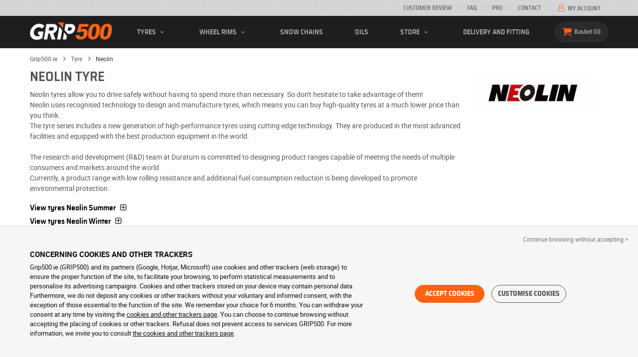

--- FILE ---
content_type: text/html; charset=UTF-8
request_url: https://www.grip500.ie/tyre/neolin/
body_size: 14514
content:

<!DOCTYPE html>
<html lang="en-IE">
    <head>
        <script>
            window.dataLayer = window.dataLayer || [];
            window.SITE_CDN_ASSETS = 'https\u003A\/\/cdn.grip500.com';        </script><script>
                dataLayer.push({'ad_storage': 'denied', 'analytics_storage': 'denied', 'functional_storage': 'denied'});
                (function(w,d,s,l,i){w[l]=w[l]||[];w[l].push({'gtm.start':
                        new Date().getTime(),event:'gtm.js'});var f=d.getElementsByTagName(s)[0],
                    j=d.createElement(s),dl=l!='dataLayer'?'&l='+l:'';j.async=true;j.src=
                    'https://www.googletagmanager.com/gtm.js?id='+i+dl;f.parentNode.insertBefore(j,f);
                })(window,document,'script','dataLayer','GTM-TW8K8FV');
            </script>
            <link href="https://www.googletagmanager.com" rel="preconnect" crossorigin>
            <link rel="dns-prefetch" href="https://www.googletagmanager.com"><meta charset="UTF-8">
                    <meta name="viewport" content="width=device-width, initial-scale=1">
            <meta name="format-detection" content="telephone=no"/>
        
                
        <link rel="apple-touch-icon" sizes="180x180" href="https://cdn.grip500.com/build/images/favicon/apple-touch-icon.png">
        <link rel="icon" type="image/png" sizes="32x32" href="https://cdn.grip500.com/build/images/favicon/favicon-32x32.png">
        <link rel="icon" type="image/png" sizes="16x16" href="https://cdn.grip500.com/build/images/favicon/favicon-16x16.png">

        <link rel="preload" href="https://cdn.grip500.com/build/fonts/roboto-bold.a9a73a28.woff2" as="font" type="font/woff2" crossorigin="anonymous">
        <link rel="preload" href="https://cdn.grip500.com/build/fonts/roboto-medium.d67f0a52.woff2" as="font" type="font/woff2" crossorigin="anonymous">
        <link rel="preload" href="https://cdn.grip500.com/build/fonts/roboto-regular.d97dadf6.woff2" as="font" type="font/woff2" crossorigin="anonymous">
        <link rel="preload" href="https://cdn.grip500.com/build/fonts/sairasemicondensed-bold.639e0ded.woff2" as="font" type="font/woff2" crossorigin="anonymous">
        <link rel="preload" href="https://cdn.grip500.com/build/fonts/sairasemicondensed-regular.28a42df2.woff2" as="font" type="font/woff2" crossorigin="anonymous">
        <link rel="preload" href="https://cdn.grip500.com/build/fonts/sairasemicondensed-semibold.5bb856c9.woff2" as="font" type="font/woff2" crossorigin="anonymous">
        <link rel="preload" href="https://cdn.grip500.com/build/fonts/fontello.5e55783a.woff2" as="font" type="font/woff2" crossorigin="anonymous">

        <link rel="preconnect" href="https://www.google.com">
        <link rel="preconnect" href="https://www.gstatic.com" crossorigin>

        <link rel="dns-prefetch" href="https://cdn.grip500.com">

                <title>Neolin tyres: cheaper car tyres | GRIP500</title>
                <meta name="description" content="All Neolin tyres are available on GRIP500 at the best prices - Free and fast delivery - Secure payment."/>

                    <link rel="canonical" href="https://www.grip500.ie/tyre/neolin/"/>
        
            

                    <link rel="next" href="https://www.grip500.ie/tyre/neolin/?page=2"/>
        
                        <link rel="stylesheet" href="https://cdn.grip500.com/build/fonts.b58ac40f.css">
            <link rel="stylesheet" href="https://cdn.grip500.com/build/app.dcd85015.css">
        
    <link rel="stylesheet" href="https://cdn.grip500.com/build/search.32a84369.css">

                    <script src="https://cdn.grip500.com/build/runtime.8c195b63.js" defer crossorigin="anonymous"></script><script src="https://cdn.grip500.com/build/3066.db5ec945.js" defer crossorigin="anonymous"></script><script src="https://cdn.grip500.com/build/3063.ec67e5f5.js" defer crossorigin="anonymous"></script><script src="https://cdn.grip500.com/build/8126.f86265b3.js" defer crossorigin="anonymous"></script><script src="https://cdn.grip500.com/build/1140.c1520b76.js" defer crossorigin="anonymous"></script><script src="https://cdn.grip500.com/build/app.d43eac6e.js" defer crossorigin="anonymous"></script>
            </head>
    <body class="page-pneu-brand-auto">
                    <noscript><iframe src="https://www.googletagmanager.com/ns.html?id=GTM-TW8K8FV&ad_storage=denied&analytics_storage=denied&functional_storage=denied" height="0" width="0" style="display:none;visibility:hidden"></iframe></noscript>
                            <header class="main-header">
                

<div data-controller="menu-mobile" data-menu-mobile-url-value="/ajax/menu">
    <div class="main-header__top d-none d-md-block">
        <div class="container-xl text-uppercase ff-heading fw-medium fs-xsmall">
            <div class="main-header__top__menu d-flex justify-content-end align-items-center">
                <a href="/customer-reviews" class="text-center text-reset">Customer review</a>
                <a href="/faq/" class="text-center text-reset">FAQ</a>
                                    <a href="/pro/login" class="text-center text-reset">Pro</a>
                                <a href="/contact" class="text-center text-reset">Contact</a>
                
                                    <a href="/my-account/" class="text-nowrap text-reset">
                        <i class="fa fa-user-o text-primary fs-base"></i>
                        My account
                    </a>
                            </div>
        </div>
    </div>

    <div class="main-header__menu bg-black">
        <div class="container-xl">
            <div class="ff-heading fw-medium text-gray row align-items-center position-relative">
                <div class="main-header__logo col col-md-2 d-flex align-items-center">
                    <div class="d-md-none me-1">
                        <div class="toggle-menu" data-action="click->menu-mobile#toggle">
                            <div></div>
                        </div>
                    </div>
                    <a href="/">
                        <picture>
                            <img src="https://cdn.grip500.com/build/images/common/logo/logo.png" class="d-block img-fluid" alt="grip500.ie" width="165" height="35" itemprop="logo"/>
                        </picture>
                    </a>
                </div>

                <div class="main-header__menu__links col-md" data-controller="toggle" data-toggle-selectors-value="[{&quot;menu--hover&quot;:&quot;body&quot;}]">
                    
<ul class="d-flex h-100 align-items-center justify-content-between text-uppercase">
    <li class="d-md-none">
        <a href="/tyre/" class="text-reset">Car</a>
    </li>

    <li class="d-none d-md-flex menu-hover" data-action="mouseenter->toggle#add mouseleave->toggle#remove">
        <a role="button" class="text-reset menu-hover__title">
            Tyres
            <i class="fa fa-angle-down"></i>
        </a>
        <div class="menu-hover__content">
                                                <a href="/tyre/" class="menu-hover__parent text-reset">
                        Car tyre
                        <i class="fa fa-angle-right"></i>
                    </a>
                                <div class="menu-hover__sub-menu menu-hover__content">
                    <a href="https://www.grip500.ie/tyre/" class="text-reset">
                        Search by size
                    </a>
                    <a href="https://www.grip500.ie/tyre/" class="text-reset">
                        Search by brand
                    </a>
                    <a href="https://www.grip500.ie/vehicle-tyre/" class="text-reset">
                        Search by vehicle
                    </a>
                </div>
            
                            <a href="/motorbike-tyre/" class="text-reset">
                    Motorcycle tyre
                </a>
            
                                                                        <a href="/quad-tyre/" class="text-reset">Quad tyre</a>
                                                                                <a href="/truck-tyre/" class="text-reset">Heavy truck tyres</a>
                                                                                <a href="/agricultural-tyre/" class="text-reset">Agricultural tyres</a>
                                                        </div>
    </li>

            <li class="mobile-menu--exclude d-none d-lg-flex menu-hover" data-action="mouseenter->toggle#add mouseleave->toggle#remove">
            <a role="button" href="/rim/" class="text-reset menu-hover__title">
                wheel rims
                <i class="fa fa-angle-down"></i>
            </a>
            <div class="menu-hover__content">
                                    <a href="/rim/" class="text-reset d-none">
                        wheel rims
                    </a>
                                    <a href="/rim/steel" class="text-reset">
                        Steel rims
                    </a>
                                    <a href="/rim/alloy" class="text-reset">
                        Alloy wheels
                    </a>
                                    <a href="/tyre-pack/" class="text-reset">
                        Package wheels + tyres
                    </a>
                            </div>
        </li>
    
            <li class="d-lg-none">
            <a href="/rim/" class="text-reset">wheel rims</a>
        </li>
    
            <li class="d-md-none">
            <a href="/motorbike-tyre/" class="text-reset">Motorcycle</a>
        </li>
    
            <li class="d-md-none">
            <a href="/quad-tyre/" class="text-reset">Quad</a>
        </li>
    
            <li>
            <a href="/snow-chain/" class="text-reset">
                Snow chains
            </a>
        </li>
    
            <li class="d-md-none">
            <a href="/truck-tyre/" class="text-reset">Truck</a>
        </li>
    
            <li class="d-md-none">
            <a href="/agricultural-tyre/" class="text-reset">Agricultural</a>
        </li>
    
                        <li>
                <a href="/store/oils" class="text-reset">Oils</a>
            </li>
        
        <li class="d-lg-none">
            <a href="/store/" class="text-reset">Store</a>
        </li>

        <li class="mobile-menu--exclude menu-hover d-none d-lg-flex" data-action="mouseenter->toggle#add mouseleave->toggle#remove">
            <a href="/store/" class="text-reset menu-hover__title">
                Store
                <i class="fa fa-angle-down"></i>
            </a>
            <div class="menu-hover__content">
                                    <a href="/store/balancing" class="text-reset">
                        Balancing
                    </a>
                                    <a href="/store/inflation" class="text-reset">
                        Inflation
                    </a>
                                    <a href="/store/tools-and-brackets" class="text-reset">
                        Tools and brackets
                    </a>
                                    <a href="/store/repairs" class="text-reset">
                        Repairs
                    </a>
                                    <a href="/store/battery" class="text-reset">
                        Battery
                    </a>
                                    <a href="/store/oils" class="text-reset">
                        Oils
                    </a>
                                    <a href="/store/accessories" class="text-reset">
                        Accessories
                    </a>
                                    <a href="/store/tpms" class="text-reset">
                        TPMS
                    </a>
                                    <a href="/store/mounting-tightening" class="text-reset">
                        Mounting - Tightening
                    </a>
                                    <a href="/store/additives" class="text-reset">
                        Additives
                    </a>
                            </div>
        </li>
    
            <li>
            <a href="/fitting" class="text-reset">
                Delivery and fitting
            </a>
        </li>
    </ul>

                </div>

                <div class="main-header__user-items col d-flex justify-content-end">
                    
                    <div class="main-header__user-item col-md d-flex d-md-none align-items-center">
                        <a href="/my-account/" class="d-flex">
                            <i class="fa fa-user-o text-primary"></i>
                        </a>
                    </div>

                    <div
                            class="main-header__user-item main-header__cart col-md d-flex align-items-center position-relative"
                            data-controller="cart--popover" data-cart--popover-url-value="/ajax/cart/resume-product" data-cart--popover-reload-value="1" data-cart--popover-default-reload-value="false" data-cart--popover-loading-class="fs-small"
                            data-action="emitter:update-badge-cart@window->cart--popover#refresh emitter:counter-cart->cart--popover#cartIsEmpty"
                    >
                        <a href="/cart/" class="d-flex align-items-center text-reset">
                            <i class="fa fa-basket text-primary"></i>
                            <span class="d-none d-lg-inline">Basket</span>
                            <span
                            data-controller="counter" data-counter-run-value="false" data-counter-path-value="/ajax/cart/light" data-counter-zero-value="1" data-counter-dispatch-value="cart"
                                    data-action="emitter:update-badge-cart@window->counter#refresh"
                        >
                                                            0
                                                    </span>
                        </a>
                        <div class="cart-popover popover__list d-none fw-normal text-body font-reset" data-cart--popover-target="content">
                            <div class="px-1 py-1 text-center">
                                Your cart is empty
                            </div>
                        </div>
                    </div>
                </div>
            </div>
        </div>
    </div>
</div>

            </header>
        
        <div class="main-container">
                <div data-controller="form--filter-catalog-articles" data-form--filter-catalog-articles-filter-mobile-label-value="{{count}} result" data-form--filter-catalog-articles-filter-mobile-label-plural-value="{{count}} results" data-form--filter-catalog-articles-error-message-value="An error occurred. Please try again or contact us if the problem persists." data-form--filter-catalog-articles-initial-count-value="85">
                    <div class="bg-white mb-sm-1 mb-lg-2 py-1 top-bg-white">
                <div class="container">
                    

    <nav aria-label="breadcrumb" class="d-flex align-items-center breadcrumb mt-0" >
                <ol class="d-flex align-items-center flex-wrap" itemscope itemtype="https://schema.org/BreadcrumbList">
                                    <li class="breadcrumb__item" itemscope itemprop="itemListElement" itemtype="https://schema.org/ListItem">
                                    <a itemprop="item" href="/" title="Grip500.ie">
                    <span itemprop="name">Grip500.ie</span>
                </a>
                        <i class="fa fa-angle-right"></i>
                <meta itemprop="position" content="1" />
    </li>

                                    <li class="breadcrumb__item" itemscope itemprop="itemListElement" itemtype="https://schema.org/ListItem">
                                    <a itemprop="item" href="/tyre/" title="Tyre">
                    <span itemprop="name">Tyre</span>
                </a>
                        <i class="fa fa-angle-right"></i>
                <meta itemprop="position" content="2" />
    </li>

                                    <li class="breadcrumb__item" itemscope itemprop="itemListElement" itemtype="https://schema.org/ListItem">
                    <span itemprop="name" aria-current="page">Neolin</span>
                <meta itemprop="position" content="3" />
    </li>

                    </ol>
    </nav>


                        <div data-controller="btsp" data-btsp-components-value="[&quot;collapse&quot;]">
        <div class="row">
            <div class="top__brand-content col-md-8 col-lg-9">
                <h1>
                    Neolin tyre
                </h1>
                <p class="text-gray-dark mb-2">
                    Neolin tyres allow you to drive safely without having to spend more than necessary. So don't hesitate to take advantage of them! <br> 
Neolin uses recognised technology to design and manufacture tyres, which means you can buy high-quality tyres at a much lower price than you think. <br> 
The tyre series includes a new generation of high-performance tyres using cutting-edge technology. They are produced in the most advanced facilities and equipped with the best production equipment in the world. <br> 
<br>
The research and development (R&D) team at Duraturn is committed to designing product ranges capable of meeting the needs of multiple consumers and markets around the world.
<br>
Currently, a product range with low rolling resistance and additional fuel consumption reduction is being developed to promote environmental protection.
                </p>
            </div>
            <div class="top__brand-image-container col-md-4 col-lg-3">
                <picture>
                    <source srcset="https://cdn.grip500.com/assets/img/brand/medium/neolin.webp" type="image/webp"/>
                    <img src="https://cdn.grip500.com/assets/img/brand/medium/neolin.jpg"
                         class="img-fluid mt-1"
                         alt="Neolin"
                         width="250"
                         height="75"/>
                </picture>
            </div>
        </div>

                    <div class="mb-1">
                <span class="ff-heading text-black fw-medium fs-large c-pointer collapsed"
                     data-bs-toggle="collapse"
                     data-bs-target="#profiles-S"
                >
                    View tyres
                    Neolin
                    Summer
                    <i class="fa fa-plus-squared-alt"></i>
                </span>
            </div>
            <div id="profiles-S" class="collapse mb-1">
                <div class="ms-2">
                                            <h3 class="h5 btn--inherit text-body">
                            Neolin Car/ Passenger tyres
                        </h3>
                                                    <a href="/tyre/neolin/neogreen"
                               class="btn border btn--inherit me-1 mb-1 fw-normal font-inherit">
                                NeoGreen
                            </a>
                                                    <a href="/tyre/neolin/neogreen-plus"
                               class="btn border btn--inherit me-1 mb-1 fw-normal font-inherit">
                                NeoGreen +
                            </a>
                                                    <a href="/tyre/neolin/neosport"
                               class="btn border btn--inherit me-1 mb-1 fw-normal font-inherit">
                                NeoSport
                            </a>
                                                    <a href="/tyre/neolin/neosport-stx"
                               class="btn border btn--inherit me-1 mb-1 fw-normal font-inherit">
                                NeoSport STX
                            </a>
                                                    <a href="/tyre/neolin/neotour"
                               class="btn border btn--inherit me-1 mb-1 fw-normal font-inherit">
                                NeoTour
                            </a>
                                                                    <h3 class="h5 btn--inherit text-body">
                            Neolin Passenger Car / SUV tyres
                        </h3>
                                                    <a href="/tyre/neolin/neoland-a-t"
                               class="btn border btn--inherit me-1 mb-1 fw-normal font-inherit">
                                Neoland A/T
                            </a>
                                                    <a href="/tyre/neolin/neoland-c570"
                               class="btn border btn--inherit me-1 mb-1 fw-normal font-inherit">
                                NeoLand C570
                            </a>
                                                    <a href="/tyre/neolin/neoland-h-t"
                               class="btn border btn--inherit me-1 mb-1 fw-normal font-inherit">
                                NeoLand H/T
                            </a>
                                                    <a href="/tyre/neolin/neoland-m-t"
                               class="btn border btn--inherit me-1 mb-1 fw-normal font-inherit">
                                Neoland M/T
                            </a>
                                                                    <h3 class="h5 btn--inherit text-body">
                            Neolin Light truck / Van tyres
                        </h3>
                                                    <a href="/tyre/neolin/neoland-van"
                               class="btn border btn--inherit me-1 mb-1 fw-normal font-inherit">
                                Neoland VAN
                            </a>
                                                            </div>
            </div>
                    <div class="mb-1">
                <span class="ff-heading text-black fw-medium fs-large c-pointer collapsed"
                     data-bs-toggle="collapse"
                     data-bs-target="#profiles-W"
                >
                    View tyres
                    Neolin
                    Winter
                    <i class="fa fa-plus-squared-alt"></i>
                </span>
            </div>
            <div id="profiles-W" class="collapse mb-1">
                <div class="ms-2">
                                            <h3 class="h5 btn--inherit text-body">
                            Neolin Car/ Passenger tyres
                        </h3>
                                                    <a href="/tyre/neolin/neowinter"
                               class="btn border btn--inherit me-1 mb-1 fw-normal font-inherit">
                                Neowinter
                            </a>
                                                    <a href="/tyre/neolin/neowinter-ice"
                               class="btn border btn--inherit me-1 mb-1 fw-normal font-inherit">
                                Neowinter ICE
                            </a>
                                                                    <h3 class="h5 btn--inherit text-body">
                            Neolin Light truck / Van tyres
                        </h3>
                                                    <a href="/tyre/neolin/neowinter-van"
                               class="btn border btn--inherit me-1 mb-1 fw-normal font-inherit">
                                Neowinter VAN
                            </a>
                                                            </div>
            </div>
                    <div class="mb-1">
                <span class="ff-heading text-black fw-medium fs-large c-pointer collapsed"
                     data-bs-toggle="collapse"
                     data-bs-target="#profiles-G"
                >
                    View tyres
                    Neolin
                    All season
                    <i class="fa fa-plus-squared-alt"></i>
                </span>
            </div>
            <div id="profiles-G" class="collapse mb-1">
                <div class="ms-2">
                                            <h3 class="h5 btn--inherit text-body">
                            Neolin Car/ Passenger tyres
                        </h3>
                                                    <a href="/tyre/neolin/neo4season"
                               class="btn border btn--inherit me-1 mb-1 fw-normal font-inherit">
                                Neo4Season
                            </a>
                                                            </div>
            </div>
        
            </div>
                </div>
            </div>
        
                        <div class="container gx-0 gx-sm-2"
                data-controller="fullscreen" data-fullscreen-emit-show-event-value="filtersMobileShow" data-fullscreen-emit-hide-event-value="filtersMobileHide" data-fullscreen-emit-hide-from-button-event-value="filtersMobileSubmit" data-fullscreen-submit-attr-value="{&quot;data-form--filter-catalog-articles-target&quot;:&quot;filterSubmit&quot;}" data-fullscreen-footer-value="85 results"
                data-action="emitter:fullscreen:open:filter@window->fullscreen#show"
                data-anchor-scroll
        >
            
            <div class="bg-white mb-2">
                <div class="row gx-0">
                    <div class="col-lg-3 product-list-filters">
                        <div class="fullscreen-lg" data-fullscreen-target="fullscreen">
                            <div class="fullscreen__title d-flex align-items-center px-1 py-1 d-lg-none border-bottom" data-fullscreen-target="title">
                                <a href="/tyre/neolin/"
                                   class="btn btn-white btn-sm text-uppercase text-nowrap border fs-xsmall fw-medium d-none"
                                   data-fullscreen-reset
                                        data-form--filter-catalog-articles-target="resetFilters"
                                >
                                    Clear filters
                                </a>
                                <span class="text-center w-100 px-1">Filter</span>
                                <button type="button" data-action="fullscreen#close" class="btn btn-close pt-0 pe-0 pb-0 ps-0">
                                    <i class="fa fa-cancel"></i>
                                </button>
                            </div>
                                                            <div class="product-list-filters__filter-title d-none d-lg-flex align-items-center border-bottom justify-content-between flex-wrap">
                                    <div class="fw-medium fs-large ff-heading"
                                            data-form--filter-catalog-articles-target="desktopFilterLabel"
                                    >
                                        
    
<i class="fa fa-filter"></i>
<span>
            FILTER
    </span>

                                    </div>
                                    <a href="/tyre/neolin/"
                                       class="btn btn-white btn-sm text-uppercase text-nowrap border fs-xsmall fw-medium d-none"
                                            data-form--filter-catalog-articles-target="resetFilters"
                                    >
                                        Clear filters
                                    </a>
                                </div>
                                                        <div class="ps-2 py-1 fullscreen__scroll">
                                    
<form method="get" action="" class="text-body form-disable-required pneu-serp-form" data-form--filter-catalog-articles-target="form" data-action="submit-&gt;form--filter-catalog-articles#change">

    <div class="row product-list-filters__filter-dimension mb-1">
        <div class="col-12">
                        <label for="width" class="form-label"
                    data-controller="tooltip" data-tooltip-content-value="&lt;picture class=&quot;tooltip__picture&quot;&gt;&lt;source srcset=&quot;https://cdn.grip500.com/build/images/pneu/form/tooltip/V-size.webp&quot;
                type=&quot;image/webp&quot;/&gt;&lt;img class=&quot;img-fluid&quot; width=&quot;360&quot; height=&quot;118&quot;
             src=&quot;https://cdn.grip500.com/build/images/pneu/form/tooltip/V-size.jpg&quot;/&gt;&lt;/picture&gt;"
            >
                Size
                <i data-action="mouseenter->tooltip#show mouseleave->tooltip#hide"
                        data-tooltip-target="anchor" class="fa fa-info-circled d-none d-md-inline"></i>
            </label>
        </div>
        <div class="col-4">
                <select id="width"name="width" autocomplete="off" data-action="change-&gt;form--filter-catalog-articles#change" class="form-select"><option value="">All</option>            <optgroup label="Main criteria">
                                                                                                                                                                    <option value="155">155</option>
                                                                                                                                                                        <option value="165">165</option>
                                                                                                                                                                        <option value="175">175</option>
                                                                                                                                                                        <option value="185">185</option>
                                                                                                                                                                        <option value="195">195</option>
                                                                                                                                                                        <option value="205">205</option>
                                                                                                                                                                        <option value="215">215</option>
                                                                                                                                                                        <option value="225">225</option>
                                                                                                                                                                        <option value="235">235</option>
                                                                                                                                                                        <option value="245">245</option>
                                                                                                                                                                        <option value="255">255</option>
                                                                                                                                                                        <option value="265">265</option>
                                                                                                                                                                        <option value="275">275</option>
                                                                                                                                                                        <option value="285">285</option>
                                                                                                                                                                        <option value="305">305</option>
                                                                        </optgroup><optgroup label="All values">
                                                                                                                                                                    <option value="33">33</option>
                                                                                                                                                                        <option value="155">155</option>
                                                                                                                                                                        <option value="165">165</option>
                                                                                                                                                                        <option value="175">175</option>
                                                                                                                                                                        <option value="185">185</option>
                                                                                                                                                                        <option value="195">195</option>
                                                                                                                                                                        <option value="205">205</option>
                                                                                                                                                                        <option value="215">215</option>
                                                                                                                                                                        <option value="225">225</option>
                                                                                                                                                                        <option value="235">235</option>
                                                                                                                                                                        <option value="245">245</option>
                                                                                                                                                                        <option value="255">255</option>
                                                                                                                                                                        <option value="265">265</option>
                                                                                                                                                                        <option value="275">275</option>
                                                                                                                                                                        <option value="285">285</option>
                                                                                                                                                                        <option value="305">305</option>
                                                                        </optgroup>        </select>
    
        </div>
        <div class="col-4">
                
    <select id="height"name="height" disabled="disabled" required="required" autocomplete="off" data-action="change-&gt;form--filter-catalog-articles#change" class="form-select"><option value="" selected="selected">All</option>    </select>
        </div>
        <div class="col-4">
                
    <select id="diameter"name="diameter" disabled="disabled" required="required" autocomplete="off" data-action="change-&gt;form--filter-catalog-articles#change" class="form-select"><option value="" selected="selected">All</option>    </select>
        </div>
    </div>

    <div class="row">
            <div class="mb-1 col col-lg-12"><label data-tooltip-content-value="&lt;picture class=&quot;tooltip__picture&quot;&gt;&lt;source srcset=&quot;https://cdn.grip500.com/build/images/pneu/form/tooltip/V-load.webp&quot;
                type=&quot;image/webp&quot;/&gt;&lt;img class=&quot;img-fluid&quot; width=&quot;360&quot; height=&quot;118&quot;
             src=&quot;https://cdn.grip500.com/build/images/pneu/form/tooltip/V-load.jpg&quot;/&gt;&lt;/picture&gt;" data-controller="tooltip" data-tooltip-type-value="d-none d-md-block" class="form-label" for="load">Load index&nbsp;<i data-tooltip-target="anchor" data-action="mouseenter->tooltip#show mouseleave->tooltip#hide" class="d-none d-md-inline fa fa-info-circled"></i></label>    
    <select id="load"name="load" disabled="disabled" autocomplete="off" data-action="change-&gt;form--filter-catalog-articles#change" class="form-select"><option value="">All</option>    </select></div>
    
            <div class="mb-1 col col-lg-12"><label class="d-inline-block form-label" data-tooltip-content-value="&lt;picture class=&quot;tooltip__picture&quot;&gt;&lt;source srcset=&quot;https://cdn.grip500.com/build/images/pneu/form/tooltip/V-speed.webp&quot;
                type=&quot;image/webp&quot;/&gt;&lt;img class=&quot;img-fluid&quot; width=&quot;360&quot; height=&quot;118&quot;
             src=&quot;https://cdn.grip500.com/build/images/pneu/form/tooltip/V-speed.jpg&quot;/&gt;&lt;/picture&gt;" data-controller="tooltip" data-tooltip-type-value="d-none d-md-block" for="speed"><span class="tooltip-label">Speed index</span>&nbsp;<i data-tooltip-target="anchor" data-action="mouseenter->tooltip#show mouseleave->tooltip#hide" class="d-none d-md-inline fa fa-info-circled"></i></label>    
    <select id="speed"name="speed" disabled="disabled" autocomplete="off" data-action="change-&gt;form--filter-catalog-articles#change" class="form-select"><option value="">All</option>    </select></div>
        </div>


    <fieldset class="mb-1"><legend class="col-form-label">Profile</legend>                                                        
                
        
    
<div data-controller="select fullscreen" data-select-trans-value="{&quot;trigger&quot;:&quot;All&quot;,&quot;label&quot;:&quot;Profile&quot;,&quot;triggerCount&quot;:&quot;&quot;,&quot;name&quot;:&quot;profil&quot;}" data-select-multiple-value="false" class="selectbox" data-action="change-&gt;form--filter-catalog-articles#change" data-name=profil>
    <div class="selectbox__trigger form-select d-flex align-items-center" data-select-target="trigger">
        All
    </div>
    <div class="selectbox__dropdown fullscreen-lg" data-select-target="dropdown" hidden>
        <div class="fullscreen__title d-flex align-items-center d-lg-none" data-fullscreen-target="title">
            <span class="text-center w-100 px-1 fw-bold fs-base">Profile</span>
            <button type="button" data-action="select#close" class="btn btn-close"><i class="fa fa-cancel"></i></button>
        </div>
        <div class="selectbox__input"
                >
            <input type="text"
                   class="form-control form-control-sm"
                   placeholder="Search"
                   autocomplete="off"
                   data-select-target="input"
                   
                   data-hj-allow />
                                                <div class="d-flex pt-1">
                                                                            <a class="btn btn-link fw-medium fs-xsmall ms-auto" role="button" data-select-target="reset" data-action="select#clear">Delete</a>
                                            </div>
                                    </div>
        <ul class="overflow-scroll" data-select-target="results">
                                                                                    <li role="option"><div class="form-check"><input type="radio" id="profil_0"name="profil" autocomplete="off" class="form-check-input" value="30545" />
        <label class="form-check-label" for="profil_0">Neo4Season</label></div></li>
                                                                                                                                    <li role="option"><div class="form-check"><input type="radio" id="profil_1"name="profil" autocomplete="off" class="form-check-input" value="27227" />
        <label class="form-check-label" for="profil_1">NeoGreen</label></div></li>
                                                                                                                                    <li role="option"><div class="form-check"><input type="radio" id="profil_2"name="profil" autocomplete="off" class="form-check-input" value="27228" />
        <label class="form-check-label" for="profil_2">NeoGreen +</label></div></li>
                                                                                                                                    <li role="option"><div class="form-check"><input type="radio" id="profil_3"name="profil" autocomplete="off" class="form-check-input" value="27482" />
        <label class="form-check-label" for="profil_3">Neoland A/T</label></div></li>
                                                                                                                                    <li role="option"><div class="form-check"><input type="radio" id="profil_4"name="profil" autocomplete="off" class="form-check-input" value="30546" />
        <label class="form-check-label" for="profil_4">NeoLand C570</label></div></li>
                                                                                                                                    <li role="option"><div class="form-check"><input type="radio" id="profil_5"name="profil" autocomplete="off" class="form-check-input" value="30547" />
        <label class="form-check-label" for="profil_5">NeoLand H/T</label></div></li>
                                                                                                                                    <li role="option"><div class="form-check"><input type="radio" id="profil_6"name="profil" autocomplete="off" class="form-check-input" value="27689" />
        <label class="form-check-label" for="profil_6">Neoland M/T</label></div></li>
                                                                                                                                    <li role="option"><div class="form-check"><input type="radio" id="profil_7"name="profil" autocomplete="off" class="form-check-input" value="27229" />
        <label class="form-check-label" for="profil_7">Neoland VAN</label></div></li>
                                                                                                                                    <li role="option"><div class="form-check"><input type="radio" id="profil_8"name="profil" autocomplete="off" class="form-check-input" value="27230" />
        <label class="form-check-label" for="profil_8">NeoSport</label></div></li>
                                                                                                                                    <li role="option"><div class="form-check"><input type="radio" id="profil_9"name="profil" autocomplete="off" class="form-check-input" value="27231" />
        <label class="form-check-label" for="profil_9">NeoSport STX</label></div></li>
                                                                                                                                    <li role="option"><div class="form-check"><input type="radio" id="profil_10"name="profil" autocomplete="off" class="form-check-input" value="27232" />
        <label class="form-check-label" for="profil_10">NeoTour</label></div></li>
                                                                                                                                    <li role="option"><div class="form-check"><input type="radio" id="profil_11"name="profil" autocomplete="off" class="form-check-input" value="28522" />
        <label class="form-check-label" for="profil_11">Neowinter</label></div></li>
                                                                                                                                    <li role="option"><div class="form-check"><input type="radio" id="profil_12"name="profil" autocomplete="off" class="form-check-input" value="28523" />
        <label class="form-check-label" for="profil_12">Neowinter ICE</label></div></li>
                                                                                                                                    <li role="option"><div class="form-check"><input type="radio" id="profil_13"name="profil" autocomplete="off" class="form-check-input" value="28594" />
        <label class="form-check-label" for="profil_13">Neowinter VAN</label></div></li>
                                                                                </ul>
                    <div class="selectbox__bottom d-flex border-top align-items-center">
                                                    <button class="btn btn-sm btn-outline-primary fs-small text-uppercase lh-lg ms-auto" type="button" data-action="select#close">Apply</button>
                            </div>
            </div>
</div>
    </fieldset>

    <div class="mb-1"><label class="form-label" for="season">Season</label>    
    <select id="season"name="season" autocomplete="off" data-action="change-&gt;form--filter-catalog-articles#change" class="form-select"><option value="">All</option>    <option value="S">Summer</option><option value="W">Winter</option><option value="G">All season</option></select></div>

    <div class="mb-1"><label class="form-label" for="category2">Tyre type</label>    
    <select id="category2"name="category2" autocomplete="off" data-action="change-&gt;form--filter-catalog-articles#change" class="form-select"><option value="">All</option>    <option value="T">Car/ Passenger</option><option value="O">Passenger Car / SUV</option><option value="U">Light truck / Van</option></select></div>

<div class="mb-1">
    <label class="form-label">Budget (per unit)</label>
    <div class="d-flex">
        <input type="text" id="budgetMin"name="budgetMin" step="0.01" min="0" placeholder="min €" inputmode="decimal" class="me-1 form-control" data-action="input-&gt;form--filter-catalog-articles#inputChange change-&gt;form--filter-catalog-articles#change" />
        <input type="text" id="budgetMax"name="budgetMax" step="0.01" min="0" placeholder="max €" inputmode="decimal" data-action="input-&gt;form--filter-catalog-articles#inputChange change-&gt;form--filter-catalog-articles#change" class="form-control" />
    </div>
</div>

    <div class="mb-1 letter-spacing">
        <label class="form-label">More options</label>
                            <div class="form-check"><input type="checkbox" id="reinforced"name="reinforced" autocomplete="off" data-action="change-&gt;form--filter-catalog-articles#change" class="form-check-input" value="1" />
        <label data-tooltip-content-value="Reinforced tyre with a higher load index" data-controller="tooltip" data-tooltip-type-value="d-none d-md-block" class="form-check-label" for="reinforced">Reinforced<i data-tooltip-target="anchor" data-action="mouseenter->tooltip#show mouseleave->tooltip#hide" class="d-none d-md-inline fa fa-info-circled"></i></label></div>
                                <div id="specifFilters" row_attr="" class="product-list-filters__specif-filters" data-action="change-&gt;form--filter-catalog-articles#change"><div class="form-check"><input type="checkbox" id="specifFilters_0"name="specifFilters[]" autocomplete="off" class="form-check-input" value="32" />
        <label class="form-check-label" for="specifFilters_0">3PMSF</label></div><div class="form-check"><input type="checkbox" id="specifFilters_1"name="specifFilters[]" autocomplete="off" class="form-check-input" value="31" />
        <label class="form-check-label" for="specifFilters_1">DOT</label></div><div class="form-check"><input type="checkbox" id="specifFilters_2"name="specifFilters[]" autocomplete="off" class="form-check-input" value="34" />
        <label class="form-check-label" for="specifFilters_2">M+S</label></div><div class="form-check"><input type="checkbox" id="specifFilters_3"name="specifFilters[]" autocomplete="off" class="form-check-input" value="21" />
        <label data-tooltip-content-value="Nordic tyres perform better in extreme weather conditions: ice, black ice, packed snow, intense cold." data-controller="tooltip" data-tooltip-type-value="d-none d-md-block" class="form-check-label" for="specifFilters_3">Nordic tyres<i data-tooltip-target="anchor" data-action="mouseenter->tooltip#show mouseleave->tooltip#hide" class="d-none d-md-inline fa fa-info-circled"></i></label></div><div class="form-check"><input type="checkbox" id="specifFilters_4"name="specifFilters[]" autocomplete="off" class="form-check-input" value="26" />
        <label class="form-check-label" for="specifFilters_4">White Sidewall</label></div></div>
                                <div id="structures2" data-action="change-&gt;form--filter-catalog-articles#change"><div class="form-check"><input type="checkbox" id="structures2_0"name="structures2[]" autocomplete="off" class="form-check-input" value="C" />
        <label class="d-inline-block form-check-label" data-tooltip-content-value="The &quot;type-C&quot; tyres are intended for commercial vehicles with a weight of less than 3.5 tons. These are more robust tyres capable of supporting heavy loads." data-controller="tooltip" data-tooltip-type-value="d-none d-md-block" for="structures2_0"><span class="tooltip-label">Type-C tyres (Van)</span><i data-tooltip-target="anchor" data-action="mouseenter->tooltip#show mouseleave->tooltip#hide" class="d-none d-md-inline fa fa-info-circled"></i></label></div></div>
                    </div>


<fieldset class="mb-1 letter-spacing product-list-filters__review"><legend class="col-form-label">Customer review</legend>    <div id="note" data-action="change-&gt;form--filter-catalog-articles#change">        <div class="form-check"><input type="radio" id="note_0"name="note" autocomplete="off" class="form-check-input" value="4" />
        <label class="form-check-label" for="note_0"><span class="star-rating"><i class="fa fa-star"></i><i class="fa fa-star"></i><i class="fa fa-star"></i><i class="fa fa-star"></i><i class="fa fa-star-empty"></i></span> and more</label></div>
            <div class="form-check"><input type="radio" id="note_1"name="note" autocomplete="off" class="form-check-input" value="3" />
        <label class="form-check-label" for="note_1"><span class="star-rating"><i class="fa fa-star"></i><i class="fa fa-star"></i><i class="fa fa-star"></i><i class="fa fa-star-empty"></i><i class="fa fa-star-empty"></i></span> and more</label></div>
    </div></fieldset>


</form>

                            </div>
                        </div>
                    </div>
                    <div class="col-12 col-lg-9 gx-2 product-list__right-col">
                        <div class="px-1 position-relative" data-form--filter-catalog-articles-target="right">
                            <div class="product-list__overlay d-none"
                                    data-form--filter-catalog-articles-target="overlay"></div>

                                
<form method="get" class="form-disable-required py-1 product-list__top-filters" data-form--filter-catalog-articles-target="topFilters">


<div class="row ">
    <div class="col-lg-8 d-flex">
                                    <p class="text-uppercase align-self-center mb-1 mb-lg-0" data-form--filter-catalog-articles-target="count">
                    85 results
                </p>
                        </div>

       <div class="col-5 d-lg-none">
        <button type="button" class="btn btn--inherit border square w-100 fs-large fw-medium text-truncate product-list-filters__filter-button position-relative" data-action="click->fullscreen#show">
            
    
<i class="fa fa-filter"></i>
<span>
            Filter
    </span>

        </button>
    </div>

            <div class="col-7 col-lg-4 col-xl-4">
            <div class="mb-0">    
    <select id="sort"name="sort" autocomplete="off" data-action="change-&gt;form--filter-catalog-articles#change" class="form-select">    <option value="" selected="selected">Sort by : Popularity</option><option value="price">Sort by : Price (lowest first)</option><option value="price_desc">Sort by : Price (highest first)</option></select></div>
        </div>
    </div>

</form>


            


    
    

<div
    class="product-list"
    data-controller="gtm--select-item" data-gtm--select-item-list-id-value="serp" data-gtm--select-item-url-value="/ajax/gtm/select-item"
    data-form--filter-catalog-articles-target="productsList"
>
    
            



    



<a href="/tyre/205-45-16/neolin-neogreen-plus-gp1747380?adref=%2Ftyre%2Fneolin%2F"
    class="product-list-item font-inherit pe-2"
    data-action="click->gtm--select-item#selectItem" data-gtm--select-item-type-param="tyre" data-gtm--select-item-identifier-param="1747380">
    <div class="d-flex justify-content-between">
        <div
            class="product-list-item__image-container text-reset position-relative"
                    >
                    <div
            data-controller="tooltip" data-tooltip-content-value="&lt;img src=&quot;https://cdn.grip500.com/assets/img/rw/tyre/big_brand/neolin-neogreen-plus-956663.jpg&quot; class=&quot;img-fluid&quot; width=&quot;300&quot; height=&quot;300&quot; /&gt;" data-tooltip-type-value="tooltip__picture serp-picture-zoom" data-tooltip-position-value="end"
            data-action="mouseenter->tooltip#show mouseleave->tooltip#hide"
            
        >
            <img src="https://cdn.grip500.com/assets/img/rw/tyre/medium_brand/neolin-neogreen-plus-956663.jpg"
                 class="img-fluid"
                 alt="Neolin NeoGreen +"
                 loading="eager"
                 width="125"
                 height="125"
            />
        </div>
            </div>

        <div class="row product-list-item__details py-1">
            <div
                class="col-12 col-sm-7 col-xl-8 text-reset"
                            >
                        <div class="text-gray-dark hover-primary">
                        <p class="fs-xlarge lh-sm mb-0 fw-medium ff-heading">
                Neolin NeoGreen +
            </p>

                            <div class="product-list-item__dimension fw-medium text-body lh-sm">
                                            <span>205/45 R16 87W</span>
                                    </div>
            
                            <span class="d-sm-block lh-sm text-body">
                    
            <span         data-controller="tooltip" data-tooltip-content-value="XL&amp;#x20;&amp;#x3A;&amp;#x20;Extra&amp;#x20;Load&amp;#x20;&amp;#x3A;&amp;#x20;reinforced&amp;#x20;tyre&amp;#x20;with&amp;#x20;higher&amp;#x20;weight&amp;#x20;rating"
    data-action="mouseenter->tooltip#show mouseleave->tooltip#hide"

            class="c-help dotted product-specificity"
        >XL</span>
            
                </span>
                    </div>

                    

    <div class="labelling labelling--arrow">
                    <span         data-controller="tooltip" data-tooltip-content-value="Fuel&amp;#x20;consumption"
    data-action="mouseenter->tooltip#show mouseleave->tooltip#hide"
>
                <span class="labelling-ico ico-grip"></span>
                <span class="ico-letter min-C">C</span>
            </span>
        
                    <span         data-controller="tooltip" data-tooltip-content-value="Grip&amp;#x20;on&amp;#x20;wet&amp;#x20;road"
    data-action="mouseenter->tooltip#show mouseleave->tooltip#hide"
>
                <span class="labelling-ico ico-wet"></span>
                <span class="ico-letter min-B">B</span>
            </span>
        
                    <span         data-controller="tooltip" data-tooltip-content-value="Exterior&amp;#x20;noise"
    data-action="mouseenter->tooltip#show mouseleave->tooltip#hide"
>
                <span class="labelling-ico ico-noise ico-noise-2"></span>
                                                    <span class="labelling-noise-val">71 db</span>
                            </span>
            </div>

        
                    
<span class="d-flex align-items-center season-label">
    <span class="season-ico S"></span>
    <span>Summer</span>
</span>

        
        
                    

<p class="scarcity fw-bold text-primary overflow-hidden">
    <span class="d-block">
                <i class="fa fa-thumbs-up"></i>
        New arrivals
        </span>
</p>

        
                        </div>

            <div class="col-12 col-sm-5 col-xl-4 align-self-center">
                        




    

        
        
    
    
            <div class=" ff-heading fw-medium text-uppercase text-gray-dark">
            
            
            <div class="d-flex product-list-item__price">
                <span class="price__amount">
                                            
    
            €71.<span class="cents">99</span>
    

                                    </span>
                            </div>

                    </div>
    

        <div class="d-flex justify-content-between flex-wrap text-uppercase fw-medium ff-heading fs-xsmall product-list-item__delay-and-stock">
            <div class="d-none d-sm-block">
                <i class="fa fa-truck"></i>
                Free shipping
            </div>
            <div>
                <i class="fa fa-ok-circled text-success"></i>
                In stock
            </div>
        </div>

        <button class="d-none d-sm-block btn btn-primary w-100 mt-1">
                            See
                    </button>
                </div>
        </div>
    </div>
</a>

            



    



<a href="/tyre/225-35-19/neolin-neosport-gp1753765?adref=%2Ftyre%2Fneolin%2F"
    class="product-list-item font-inherit pe-2"
    data-action="click->gtm--select-item#selectItem" data-gtm--select-item-type-param="tyre" data-gtm--select-item-identifier-param="1753765">
    <div class="d-flex justify-content-between">
        <div
            class="product-list-item__image-container text-reset position-relative"
                    >
                    <div
            data-controller="tooltip" data-tooltip-content-value="&lt;img src=&quot;https://cdn.grip500.com/assets/img/rw/tyre/big_brand/neolin-neosport-956665.jpg&quot; class=&quot;img-fluid&quot; width=&quot;300&quot; height=&quot;300&quot; /&gt;" data-tooltip-type-value="tooltip__picture serp-picture-zoom" data-tooltip-position-value="end"
            data-action="mouseenter->tooltip#show mouseleave->tooltip#hide"
            
        >
            <img src="https://cdn.grip500.com/assets/img/rw/tyre/medium_brand/neolin-neosport-956665.jpg"
                 class="img-fluid"
                 alt="Neolin NeoSport"
                 loading="lazy"
                 width="125"
                 height="125"
            />
        </div>
            </div>

        <div class="row product-list-item__details py-1">
            <div
                class="col-12 col-sm-7 col-xl-8 text-reset"
                            >
                        <div class="text-gray-dark hover-primary">
                        <p class="fs-xlarge lh-sm mb-0 fw-medium ff-heading">
                Neolin NeoSport
            </p>

                            <div class="product-list-item__dimension fw-medium text-body lh-sm">
                                            <span>225/35 R19 88Y</span>
                                    </div>
            
                            <span class="d-sm-block lh-sm text-body">
                    
            <span         data-controller="tooltip" data-tooltip-content-value="XL&amp;#x20;&amp;#x3A;&amp;#x20;Extra&amp;#x20;Load&amp;#x20;&amp;#x3A;&amp;#x20;reinforced&amp;#x20;tyre&amp;#x20;with&amp;#x20;higher&amp;#x20;weight&amp;#x20;rating"
    data-action="mouseenter->tooltip#show mouseleave->tooltip#hide"

            class="c-help dotted product-specificity"
        >XL</span>
            
                </span>
                    </div>

                    

    <div class="labelling labelling--arrow">
                    <span         data-controller="tooltip" data-tooltip-content-value="Fuel&amp;#x20;consumption"
    data-action="mouseenter->tooltip#show mouseleave->tooltip#hide"
>
                <span class="labelling-ico ico-grip"></span>
                <span class="ico-letter min-C">C</span>
            </span>
        
                    <span         data-controller="tooltip" data-tooltip-content-value="Grip&amp;#x20;on&amp;#x20;wet&amp;#x20;road"
    data-action="mouseenter->tooltip#show mouseleave->tooltip#hide"
>
                <span class="labelling-ico ico-wet"></span>
                <span class="ico-letter min-C">C</span>
            </span>
        
                    <span         data-controller="tooltip" data-tooltip-content-value="Exterior&amp;#x20;noise"
    data-action="mouseenter->tooltip#show mouseleave->tooltip#hide"
>
                <span class="labelling-ico ico-noise ico-noise-2"></span>
                                                    <span class="labelling-noise-val">70 db</span>
                            </span>
            </div>

        
                    
<span class="d-flex align-items-center season-label">
    <span class="season-ico S"></span>
    <span>Summer</span>
</span>

        
                    <div class="product-list-item__review mb-1">
                
    <div class="star-rating d-flex ">
                            <i class="text-primary fa fa-star"></i>
                    <i class="text-primary fa fa-star"></i>
                    <i class="text-primary fa fa-star"></i>
                    <i class="text-primary fa fa-star"></i>
                    <i class="text-primary fa fa-star-half-alt"></i>
                            <span >5 Reviews</span>
                    </div>

            </div>
        
                    

<p class="scarcity fw-bold text-primary overflow-hidden">
    <span class="d-block">
                <i class="fa fa-thumbs-up"></i>
        New arrivals
        </span>
</p>

        
                        </div>

            <div class="col-12 col-sm-5 col-xl-4 align-self-center">
                        




    

        
        
    
    
            <div class=" ff-heading fw-medium text-uppercase text-gray-dark">
            
            
            <div class="d-flex product-list-item__price">
                <span class="price__amount">
                                            
    
            €79.<span class="cents">28</span>
    

                                    </span>
                            </div>

                    </div>
    

        <div class="d-flex justify-content-between flex-wrap text-uppercase fw-medium ff-heading fs-xsmall product-list-item__delay-and-stock">
            <div class="d-none d-sm-block">
                <i class="fa fa-truck"></i>
                Free shipping
            </div>
            <div>
                <i class="fa fa-ok-circled text-success"></i>
                In stock
            </div>
        </div>

        <button class="d-none d-sm-block btn btn-primary w-100 mt-1">
                            See
                    </button>
                </div>
        </div>
    </div>
</a>

            



    



<a href="/tyre/275-45-20/neolin-neosport-stx-gp1795314?adref=%2Ftyre%2Fneolin%2F"
    class="product-list-item font-inherit pe-2"
    data-action="click->gtm--select-item#selectItem" data-gtm--select-item-type-param="tyre" data-gtm--select-item-identifier-param="1795314">
    <div class="d-flex justify-content-between">
        <div
            class="product-list-item__image-container text-reset position-relative"
                    >
                    <div
            data-controller="tooltip" data-tooltip-content-value="&lt;img src=&quot;https://cdn.grip500.com/assets/img/rw/tyre/big_brand/neolin-neosport-stx-956667.jpg&quot; class=&quot;img-fluid&quot; width=&quot;300&quot; height=&quot;300&quot; /&gt;" data-tooltip-type-value="tooltip__picture serp-picture-zoom" data-tooltip-position-value="end"
            data-action="mouseenter->tooltip#show mouseleave->tooltip#hide"
            
        >
            <img src="https://cdn.grip500.com/assets/img/rw/tyre/medium_brand/neolin-neosport-stx-956667.jpg"
                 class="img-fluid"
                 alt="Neolin NeoSport STX"
                 loading="lazy"
                 width="125"
                 height="125"
            />
        </div>
            </div>

        <div class="row product-list-item__details py-1">
            <div
                class="col-12 col-sm-7 col-xl-8 text-reset"
                            >
                        <div class="text-gray-dark hover-primary">
                        <p class="fs-xlarge lh-sm mb-0 fw-medium ff-heading">
                Neolin NeoSport STX
            </p>

                            <div class="product-list-item__dimension fw-medium text-body lh-sm">
                                            <span>275/45 R20 110V</span>
                                    </div>
            
                            <span class="d-sm-block lh-sm text-body">
                    
            <span         data-controller="tooltip" data-tooltip-content-value="XL&amp;#x20;&amp;#x3A;&amp;#x20;Extra&amp;#x20;Load&amp;#x20;&amp;#x3A;&amp;#x20;reinforced&amp;#x20;tyre&amp;#x20;with&amp;#x20;higher&amp;#x20;weight&amp;#x20;rating"
    data-action="mouseenter->tooltip#show mouseleave->tooltip#hide"

            class="c-help dotted product-specificity"
        >XL</span>
            
                </span>
                    </div>

                    

    <div class="labelling labelling--arrow">
                    <span         data-controller="tooltip" data-tooltip-content-value="Fuel&amp;#x20;consumption"
    data-action="mouseenter->tooltip#show mouseleave->tooltip#hide"
>
                <span class="labelling-ico ico-grip"></span>
                <span class="ico-letter min-C min-grip-2020">C</span>
            </span>
        
                    <span         data-controller="tooltip" data-tooltip-content-value="Grip&amp;#x20;on&amp;#x20;wet&amp;#x20;road"
    data-action="mouseenter->tooltip#show mouseleave->tooltip#hide"
>
                <span class="labelling-ico ico-wet"></span>
                <span class="ico-letter min-C min-wet-2020">C</span>
            </span>
        
                    <span         data-controller="tooltip" data-tooltip-content-value="Exterior&amp;#x20;noise"
    data-action="mouseenter->tooltip#show mouseleave->tooltip#hide"
>
                <span class="labelling-ico ico-noise ico-noise-B"></span>
                                    <span class="ico-letter min-A">B</span>
                                                    <span class="labelling-noise-val">72 db</span>
                            </span>
            </div>

        
                    
<span class="d-flex align-items-center season-label">
    <span class="season-ico S"></span>
    <span>Summer</span>
</span>

        
        
        
                        </div>

            <div class="col-12 col-sm-5 col-xl-4 align-self-center">
                        




    

        
        
    
    
            <div class=" ff-heading fw-medium text-uppercase text-gray-dark">
            
            
            <div class="d-flex product-list-item__price">
                <span class="price__amount">
                                            
    
            €129.<span class="cents">29</span>
    

                                    </span>
                            </div>

                    </div>
    

        <div class="d-flex justify-content-between flex-wrap text-uppercase fw-medium ff-heading fs-xsmall product-list-item__delay-and-stock">
            <div class="d-none d-sm-block">
                <i class="fa fa-truck"></i>
                Free shipping
            </div>
            <div>
                <i class="fa fa-ok-circled text-success"></i>
                In stock
            </div>
        </div>

        <button class="d-none d-sm-block btn btn-primary w-100 mt-1">
                            See
                    </button>
                </div>
        </div>
    </div>
</a>

            



    



<a href="/tyre/195-55-15/neolin-neogreen-plus-gp1733084?adref=%2Ftyre%2Fneolin%2F"
    class="product-list-item font-inherit pe-2"
    data-action="click->gtm--select-item#selectItem" data-gtm--select-item-type-param="tyre" data-gtm--select-item-identifier-param="1733084">
    <div class="d-flex justify-content-between">
        <div
            class="product-list-item__image-container text-reset position-relative"
                    >
                    <div
            data-controller="tooltip" data-tooltip-content-value="&lt;img src=&quot;https://cdn.grip500.com/assets/img/rw/tyre/big_brand/neolin-neogreen-plus-956663.jpg&quot; class=&quot;img-fluid&quot; width=&quot;300&quot; height=&quot;300&quot; /&gt;" data-tooltip-type-value="tooltip__picture serp-picture-zoom" data-tooltip-position-value="end"
            data-action="mouseenter->tooltip#show mouseleave->tooltip#hide"
            
        >
            <img src="https://cdn.grip500.com/assets/img/rw/tyre/medium_brand/neolin-neogreen-plus-956663.jpg"
                 class="img-fluid"
                 alt="Neolin NeoGreen +"
                 loading="lazy"
                 width="125"
                 height="125"
            />
        </div>
            </div>

        <div class="row product-list-item__details py-1">
            <div
                class="col-12 col-sm-7 col-xl-8 text-reset"
                            >
                        <div class="text-gray-dark hover-primary">
                        <p class="fs-xlarge lh-sm mb-0 fw-medium ff-heading">
                Neolin NeoGreen +
            </p>

                            <div class="product-list-item__dimension fw-medium text-body lh-sm">
                                            <span>195/55 R15 85V</span>
                                    </div>
            
                            <span class="d-sm-block lh-sm text-body">
                    

                </span>
                    </div>

                    

    <div class="labelling labelling--arrow">
                    <span         data-controller="tooltip" data-tooltip-content-value="Fuel&amp;#x20;consumption"
    data-action="mouseenter->tooltip#show mouseleave->tooltip#hide"
>
                <span class="labelling-ico ico-grip"></span>
                <span class="ico-letter min-C">C</span>
            </span>
        
                    <span         data-controller="tooltip" data-tooltip-content-value="Grip&amp;#x20;on&amp;#x20;wet&amp;#x20;road"
    data-action="mouseenter->tooltip#show mouseleave->tooltip#hide"
>
                <span class="labelling-ico ico-wet"></span>
                <span class="ico-letter min-B">B</span>
            </span>
        
                    <span         data-controller="tooltip" data-tooltip-content-value="Exterior&amp;#x20;noise"
    data-action="mouseenter->tooltip#show mouseleave->tooltip#hide"
>
                <span class="labelling-ico ico-noise ico-noise-2"></span>
                                                    <span class="labelling-noise-val">71 db</span>
                            </span>
            </div>

        
                    
<span class="d-flex align-items-center season-label">
    <span class="season-ico S"></span>
    <span>Summer</span>
</span>

        
        
        
                        </div>

            <div class="col-12 col-sm-5 col-xl-4 align-self-center">
                        




    

        
        
    
    
            <div class=" ff-heading fw-medium text-uppercase text-gray-dark">
            
            
            <div class="d-flex product-list-item__price">
                <span class="price__amount">
                                            
    
            €68.<span class="cents">19</span>
    

                                    </span>
                            </div>

                    </div>
    

        <div class="d-flex justify-content-between flex-wrap text-uppercase fw-medium ff-heading fs-xsmall product-list-item__delay-and-stock">
            <div class="d-none d-sm-block">
                <i class="fa fa-truck"></i>
                Free shipping
            </div>
            <div>
                <i class="fa fa-ok-circled text-success"></i>
                In stock
            </div>
        </div>

        <button class="d-none d-sm-block btn btn-primary w-100 mt-1">
                            See
                    </button>
                </div>
        </div>
    </div>
</a>

            



    



<a href="/tyre/185-60-15/neolin-neogreen-gp1684816?adref=%2Ftyre%2Fneolin%2F"
    class="product-list-item font-inherit pe-2"
    data-action="click->gtm--select-item#selectItem" data-gtm--select-item-type-param="tyre" data-gtm--select-item-identifier-param="1684816">
    <div class="d-flex justify-content-between">
        <div
            class="product-list-item__image-container text-reset position-relative"
                    >
                    <div
            data-controller="tooltip" data-tooltip-content-value="&lt;img src=&quot;https://cdn.grip500.com/assets/img/rw/tyre/big_brand/neolin-neogreen-956662.jpg&quot; class=&quot;img-fluid&quot; width=&quot;300&quot; height=&quot;300&quot; /&gt;" data-tooltip-type-value="tooltip__picture serp-picture-zoom" data-tooltip-position-value="end"
            data-action="mouseenter->tooltip#show mouseleave->tooltip#hide"
            
        >
            <img src="https://cdn.grip500.com/assets/img/rw/tyre/medium_brand/neolin-neogreen-956662.jpg"
                 class="img-fluid"
                 alt="Neolin NeoGreen"
                 loading="lazy"
                 width="125"
                 height="125"
            />
        </div>
            </div>

        <div class="row product-list-item__details py-1">
            <div
                class="col-12 col-sm-7 col-xl-8 text-reset"
                            >
                        <div class="text-gray-dark hover-primary">
                        <p class="fs-xlarge lh-sm mb-0 fw-medium ff-heading">
                Neolin NeoGreen
            </p>

                            <div class="product-list-item__dimension fw-medium text-body lh-sm">
                                            <span>185/60 R15 88H</span>
                                    </div>
            
                            <span class="d-sm-block lh-sm text-body">
                    
            <span         data-controller="tooltip" data-tooltip-content-value="XL&amp;#x20;&amp;#x3A;&amp;#x20;Extra&amp;#x20;Load&amp;#x20;&amp;#x3A;&amp;#x20;reinforced&amp;#x20;tyre&amp;#x20;with&amp;#x20;higher&amp;#x20;weight&amp;#x20;rating"
    data-action="mouseenter->tooltip#show mouseleave->tooltip#hide"

            class="c-help dotted product-specificity"
        >XL</span>
            
                </span>
                    </div>

                    

    <div class="labelling labelling--arrow">
                    <span         data-controller="tooltip" data-tooltip-content-value="Fuel&amp;#x20;consumption"
    data-action="mouseenter->tooltip#show mouseleave->tooltip#hide"
>
                <span class="labelling-ico ico-grip"></span>
                <span class="ico-letter min-C min-grip-2020">C</span>
            </span>
        
                    <span         data-controller="tooltip" data-tooltip-content-value="Grip&amp;#x20;on&amp;#x20;wet&amp;#x20;road"
    data-action="mouseenter->tooltip#show mouseleave->tooltip#hide"
>
                <span class="labelling-ico ico-wet"></span>
                <span class="ico-letter min-C min-wet-2020">C</span>
            </span>
        
                    <span         data-controller="tooltip" data-tooltip-content-value="Exterior&amp;#x20;noise"
    data-action="mouseenter->tooltip#show mouseleave->tooltip#hide"
>
                <span class="labelling-ico ico-noise ico-noise-B"></span>
                                    <span class="ico-letter min-A">B</span>
                                                    <span class="labelling-noise-val">71 db</span>
                            </span>
            </div>

        
                    
<span class="d-flex align-items-center season-label">
    <span class="season-ico S"></span>
    <span>Summer</span>
</span>

        
                    <div class="product-list-item__review mb-1">
                
    <div class="star-rating d-flex ">
                            <i class="text-primary fa fa-star"></i>
                    <i class="text-primary fa fa-star"></i>
                    <i class="text-primary fa fa-star"></i>
                    <i class="text-primary fa fa-star"></i>
                    <i class="text-primary fa fa-star"></i>
                            <span >1 Reviews</span>
                    </div>

            </div>
        
        
                        </div>

            <div class="col-12 col-sm-5 col-xl-4 align-self-center">
                        




    

        
        
    
    
            <div class=" ff-heading fw-medium text-uppercase text-gray-dark">
            
            
            <div class="d-flex product-list-item__price">
                <span class="price__amount">
                                            
    
            €62.<span class="cents">59</span>
    

                                    </span>
                            </div>

                    </div>
    

        <div class="d-flex justify-content-between flex-wrap text-uppercase fw-medium ff-heading fs-xsmall product-list-item__delay-and-stock">
            <div class="d-none d-sm-block">
                <i class="fa fa-truck"></i>
                Free shipping
            </div>
            <div>
                <i class="fa fa-ok-circled text-success"></i>
                In stock
            </div>
        </div>

        <button class="d-none d-sm-block btn btn-primary w-100 mt-1">
                            See
                    </button>
                </div>
        </div>
    </div>
</a>

            



    



<a href="/tyre/175-65-14/neolin-neowinter-gp1733131?adref=%2Ftyre%2Fneolin%2F"
    class="product-list-item font-inherit pe-2"
    data-action="click->gtm--select-item#selectItem" data-gtm--select-item-type-param="tyre" data-gtm--select-item-identifier-param="1733131">
    <div class="d-flex justify-content-between">
        <div
            class="product-list-item__image-container text-reset position-relative"
                    >
                    <div
            data-controller="tooltip" data-tooltip-content-value="&lt;img src=&quot;https://cdn.grip500.com/assets/img/rw/tyre/big_brand/neolin-neowinter-1691403.jpg&quot; class=&quot;img-fluid&quot; width=&quot;300&quot; height=&quot;300&quot; /&gt;" data-tooltip-type-value="tooltip__picture serp-picture-zoom" data-tooltip-position-value="end"
            data-action="mouseenter->tooltip#show mouseleave->tooltip#hide"
            
        >
            <img src="https://cdn.grip500.com/assets/img/rw/tyre/medium_brand/neolin-neowinter-1691403.jpg"
                 class="img-fluid"
                 alt="Neolin Neowinter"
                 loading="lazy"
                 width="125"
                 height="125"
            />
        </div>
            </div>

        <div class="row product-list-item__details py-1">
            <div
                class="col-12 col-sm-7 col-xl-8 text-reset"
                            >
                        <div class="text-gray-dark hover-primary">
                        <p class="fs-xlarge lh-sm mb-0 fw-medium ff-heading">
                Neolin Neowinter
            </p>

                            <div class="product-list-item__dimension fw-medium text-body lh-sm">
                                            <span>175/65 R14 82T</span>
                                    </div>
            
                            <span class="d-sm-block lh-sm text-body">
                    
            <span         data-controller="tooltip" data-tooltip-content-value="3PMSF&amp;#x20;&amp;#x3A;&amp;#x20;The&amp;#x20;3PMSF&amp;#x20;marking&amp;#x20;certifies&amp;#x20;that&amp;#x20;the&amp;#x20;tyre&amp;#x20;has&amp;#x20;passed&amp;#x20;official&amp;#x20;snow&amp;#x20;performance&amp;#x20;tests,&amp;#x20;guaranteeing&amp;#x20;good&amp;#x20;grip."
    data-action="mouseenter->tooltip#show mouseleave->tooltip#hide"

            class="c-help dotted product-specificity"
        >3PMSF</span>
            
                </span>
                    </div>

                    

    <div class="labelling labelling--arrow">
                    <span         data-controller="tooltip" data-tooltip-content-value="Fuel&amp;#x20;consumption"
    data-action="mouseenter->tooltip#show mouseleave->tooltip#hide"
>
                <span class="labelling-ico ico-grip"></span>
                <span class="ico-letter min-D min-grip-2020">D</span>
            </span>
        
                    <span         data-controller="tooltip" data-tooltip-content-value="Grip&amp;#x20;on&amp;#x20;wet&amp;#x20;road"
    data-action="mouseenter->tooltip#show mouseleave->tooltip#hide"
>
                <span class="labelling-ico ico-wet"></span>
                <span class="ico-letter min-D min-wet-2020">D</span>
            </span>
        
                    <span         data-controller="tooltip" data-tooltip-content-value="Exterior&amp;#x20;noise"
    data-action="mouseenter->tooltip#show mouseleave->tooltip#hide"
>
                <span class="labelling-ico ico-noise ico-noise-B"></span>
                                    <span class="ico-letter min-A">B</span>
                                                    <span class="labelling-noise-val">70 db</span>
                            </span>
            </div>

        
                    
<span class="d-flex align-items-center season-label">
    <span class="season-ico W"></span>
    <span>Winter</span>
</span>

        
                    <div class="product-list-item__review mb-1">
                
    <div class="star-rating d-flex ">
                            <i class="text-primary fa fa-star"></i>
                    <i class="text-primary fa fa-star"></i>
                    <i class="text-primary fa fa-star"></i>
                    <i class="text-primary fa fa-star"></i>
                    <i class="text-primary fa fa-star-empty"></i>
                            <span >1 Reviews</span>
                    </div>

            </div>
        
        
                        </div>

            <div class="col-12 col-sm-5 col-xl-4 align-self-center">
                        




    

        
        
    
    
            <div class=" ff-heading fw-medium text-uppercase text-gray-dark">
            
            
            <div class="d-flex product-list-item__price">
                <span class="price__amount">
                                            
    
            €58.<span class="cents">19</span>
    

                                    </span>
                            </div>

                    </div>
    

        <div class="d-flex justify-content-between flex-wrap text-uppercase fw-medium ff-heading fs-xsmall product-list-item__delay-and-stock">
            <div class="d-none d-sm-block">
                <i class="fa fa-truck"></i>
                Free shipping
            </div>
            <div>
                <i class="fa fa-ok-circled text-success"></i>
                In stock
            </div>
        </div>

        <button class="d-none d-sm-block btn btn-primary w-100 mt-1">
                            See
                    </button>
                </div>
        </div>
    </div>
</a>

            



    



<a href="/tyre/235-45-17/neolin-neosport-gp1684820?adref=%2Ftyre%2Fneolin%2F"
    class="product-list-item font-inherit pe-2"
    data-action="click->gtm--select-item#selectItem" data-gtm--select-item-type-param="tyre" data-gtm--select-item-identifier-param="1684820">
    <div class="d-flex justify-content-between">
        <div
            class="product-list-item__image-container text-reset position-relative"
                    >
                    <div
            data-controller="tooltip" data-tooltip-content-value="&lt;img src=&quot;https://cdn.grip500.com/assets/img/rw/tyre/big_brand/neolin-neosport-956665.jpg&quot; class=&quot;img-fluid&quot; width=&quot;300&quot; height=&quot;300&quot; /&gt;" data-tooltip-type-value="tooltip__picture serp-picture-zoom" data-tooltip-position-value="end"
            data-action="mouseenter->tooltip#show mouseleave->tooltip#hide"
            
        >
            <img src="https://cdn.grip500.com/assets/img/rw/tyre/medium_brand/neolin-neosport-956665.jpg"
                 class="img-fluid"
                 alt="Neolin NeoSport"
                 loading="lazy"
                 width="125"
                 height="125"
            />
        </div>
            </div>

        <div class="row product-list-item__details py-1">
            <div
                class="col-12 col-sm-7 col-xl-8 text-reset"
                            >
                        <div class="text-gray-dark hover-primary">
                        <p class="fs-xlarge lh-sm mb-0 fw-medium ff-heading">
                Neolin NeoSport
            </p>

                            <div class="product-list-item__dimension fw-medium text-body lh-sm">
                                            <span>235/45 R17 97W</span>
                                    </div>
            
                            <span class="d-sm-block lh-sm text-body">
                    
            <span         data-controller="tooltip" data-tooltip-content-value="XL&amp;#x20;&amp;#x3A;&amp;#x20;Extra&amp;#x20;Load&amp;#x20;&amp;#x3A;&amp;#x20;reinforced&amp;#x20;tyre&amp;#x20;with&amp;#x20;higher&amp;#x20;weight&amp;#x20;rating"
    data-action="mouseenter->tooltip#show mouseleave->tooltip#hide"

            class="c-help dotted product-specificity"
        >XL</span>
            
                </span>
                    </div>

                    

    <div class="labelling labelling--arrow">
                    <span         data-controller="tooltip" data-tooltip-content-value="Fuel&amp;#x20;consumption"
    data-action="mouseenter->tooltip#show mouseleave->tooltip#hide"
>
                <span class="labelling-ico ico-grip"></span>
                <span class="ico-letter min-C">C</span>
            </span>
        
                    <span         data-controller="tooltip" data-tooltip-content-value="Grip&amp;#x20;on&amp;#x20;wet&amp;#x20;road"
    data-action="mouseenter->tooltip#show mouseleave->tooltip#hide"
>
                <span class="labelling-ico ico-wet"></span>
                <span class="ico-letter min-C">C</span>
            </span>
        
                    <span         data-controller="tooltip" data-tooltip-content-value="Exterior&amp;#x20;noise"
    data-action="mouseenter->tooltip#show mouseleave->tooltip#hide"
>
                <span class="labelling-ico ico-noise ico-noise-2"></span>
                                                    <span class="labelling-noise-val">70 db</span>
                            </span>
            </div>

        
                    
<span class="d-flex align-items-center season-label">
    <span class="season-ico S"></span>
    <span>Summer</span>
</span>

        
                    <div class="product-list-item__review mb-1">
                
    <div class="star-rating d-flex ">
                            <i class="text-primary fa fa-star"></i>
                    <i class="text-primary fa fa-star"></i>
                    <i class="text-primary fa fa-star"></i>
                    <i class="text-primary fa fa-star"></i>
                    <i class="text-primary fa fa-star-half-alt"></i>
                            <span >5 Reviews</span>
                    </div>

            </div>
        
        
                        </div>

            <div class="col-12 col-sm-5 col-xl-4 align-self-center">
                        




    

        
        
    
    
            <div class=" ff-heading fw-medium text-uppercase text-gray-dark">
            
            
            <div class="d-flex product-list-item__price">
                <span class="price__amount">
                                            
    
            €82.<span class="cents">69</span>
    

                                    </span>
                            </div>

                    </div>
    

        <div class="d-flex justify-content-between flex-wrap text-uppercase fw-medium ff-heading fs-xsmall product-list-item__delay-and-stock">
            <div class="d-none d-sm-block">
                <i class="fa fa-truck"></i>
                Free shipping
            </div>
            <div>
                <i class="fa fa-ok-circled text-success"></i>
                In stock
            </div>
        </div>

        <button class="d-none d-sm-block btn btn-primary w-100 mt-1">
                            See
                    </button>
                </div>
        </div>
    </div>
</a>

            



    



<a href="/tyre/205-55-16/neolin-neowinter-gp1733141?adref=%2Ftyre%2Fneolin%2F"
    class="product-list-item font-inherit pe-2"
    data-action="click->gtm--select-item#selectItem" data-gtm--select-item-type-param="tyre" data-gtm--select-item-identifier-param="1733141">
    <div class="d-flex justify-content-between">
        <div
            class="product-list-item__image-container text-reset position-relative"
                    >
                    <div
            data-controller="tooltip" data-tooltip-content-value="&lt;img src=&quot;https://cdn.grip500.com/assets/img/rw/tyre/big_brand/neolin-neowinter-1691403.jpg&quot; class=&quot;img-fluid&quot; width=&quot;300&quot; height=&quot;300&quot; /&gt;" data-tooltip-type-value="tooltip__picture serp-picture-zoom" data-tooltip-position-value="end"
            data-action="mouseenter->tooltip#show mouseleave->tooltip#hide"
            
        >
            <img src="https://cdn.grip500.com/assets/img/rw/tyre/medium_brand/neolin-neowinter-1691403.jpg"
                 class="img-fluid"
                 alt="Neolin Neowinter"
                 loading="lazy"
                 width="125"
                 height="125"
            />
        </div>
            </div>

        <div class="row product-list-item__details py-1">
            <div
                class="col-12 col-sm-7 col-xl-8 text-reset"
                            >
                        <div class="text-gray-dark hover-primary">
                        <p class="fs-xlarge lh-sm mb-0 fw-medium ff-heading">
                Neolin Neowinter
            </p>

                            <div class="product-list-item__dimension fw-medium text-body lh-sm">
                                            <span>205/55 R16 91V</span>
                                    </div>
            
                            <span class="d-sm-block lh-sm text-body">
                    
            <span         data-controller="tooltip" data-tooltip-content-value="3PMSF&amp;#x20;&amp;#x3A;&amp;#x20;The&amp;#x20;3PMSF&amp;#x20;marking&amp;#x20;certifies&amp;#x20;that&amp;#x20;the&amp;#x20;tyre&amp;#x20;has&amp;#x20;passed&amp;#x20;official&amp;#x20;snow&amp;#x20;performance&amp;#x20;tests,&amp;#x20;guaranteeing&amp;#x20;good&amp;#x20;grip."
    data-action="mouseenter->tooltip#show mouseleave->tooltip#hide"

            class="c-help dotted product-specificity"
        >3PMSF</span>
            
                </span>
                    </div>

                    

    <div class="labelling labelling--arrow">
                    <span         data-controller="tooltip" data-tooltip-content-value="Fuel&amp;#x20;consumption"
    data-action="mouseenter->tooltip#show mouseleave->tooltip#hide"
>
                <span class="labelling-ico ico-grip"></span>
                <span class="ico-letter min-D min-grip-2020">D</span>
            </span>
        
                    <span         data-controller="tooltip" data-tooltip-content-value="Grip&amp;#x20;on&amp;#x20;wet&amp;#x20;road"
    data-action="mouseenter->tooltip#show mouseleave->tooltip#hide"
>
                <span class="labelling-ico ico-wet"></span>
                <span class="ico-letter min-D min-wet-2020">D</span>
            </span>
        
                    <span         data-controller="tooltip" data-tooltip-content-value="Exterior&amp;#x20;noise"
    data-action="mouseenter->tooltip#show mouseleave->tooltip#hide"
>
                <span class="labelling-ico ico-noise ico-noise-B"></span>
                                    <span class="ico-letter min-A">B</span>
                                                    <span class="labelling-noise-val">71 db</span>
                            </span>
            </div>

        
                    
<span class="d-flex align-items-center season-label">
    <span class="season-ico W"></span>
    <span>Winter</span>
</span>

        
                    <div class="product-list-item__review mb-1">
                
    <div class="star-rating d-flex ">
                            <i class="text-primary fa fa-star"></i>
                    <i class="text-primary fa fa-star"></i>
                    <i class="text-primary fa fa-star"></i>
                    <i class="text-primary fa fa-star"></i>
                    <i class="text-primary fa fa-star-empty"></i>
                            <span >1 Reviews</span>
                    </div>

            </div>
        
        
                        </div>

            <div class="col-12 col-sm-5 col-xl-4 align-self-center">
                        




    

        
        
    
    
            <div class=" ff-heading fw-medium text-uppercase text-gray-dark">
            
            
            <div class="d-flex product-list-item__price">
                <span class="price__amount">
                                            
    
            €65.<span class="cents">79</span>
    

                                    </span>
                            </div>

                    </div>
    

        <div class="d-flex justify-content-between flex-wrap text-uppercase fw-medium ff-heading fs-xsmall product-list-item__delay-and-stock">
            <div class="d-none d-sm-block">
                <i class="fa fa-truck"></i>
                Free shipping
            </div>
            <div>
                <i class="fa fa-ok-circled text-success"></i>
                In stock
            </div>
        </div>

        <button class="d-none d-sm-block btn btn-primary w-100 mt-1">
                            See
                    </button>
                </div>
        </div>
    </div>
</a>

            



    



<a href="/tyre/165-65-14/neolin-neowinter-gp1832591?adref=%2Ftyre%2Fneolin%2F"
    class="product-list-item font-inherit pe-2"
    data-action="click->gtm--select-item#selectItem" data-gtm--select-item-type-param="tyre" data-gtm--select-item-identifier-param="1832591">
    <div class="d-flex justify-content-between">
        <div
            class="product-list-item__image-container text-reset position-relative"
                    >
                    <div
            data-controller="tooltip" data-tooltip-content-value="&lt;img src=&quot;https://cdn.grip500.com/assets/img/rw/tyre/big_brand/neolin-neowinter-1691403.jpg&quot; class=&quot;img-fluid&quot; width=&quot;300&quot; height=&quot;300&quot; /&gt;" data-tooltip-type-value="tooltip__picture serp-picture-zoom" data-tooltip-position-value="end"
            data-action="mouseenter->tooltip#show mouseleave->tooltip#hide"
            
        >
            <img src="https://cdn.grip500.com/assets/img/rw/tyre/medium_brand/neolin-neowinter-1691403.jpg"
                 class="img-fluid"
                 alt="Neolin Neowinter"
                 loading="lazy"
                 width="125"
                 height="125"
            />
        </div>
            </div>

        <div class="row product-list-item__details py-1">
            <div
                class="col-12 col-sm-7 col-xl-8 text-reset"
                            >
                        <div class="text-gray-dark hover-primary">
                        <p class="fs-xlarge lh-sm mb-0 fw-medium ff-heading">
                Neolin Neowinter
            </p>

                            <div class="product-list-item__dimension fw-medium text-body lh-sm">
                                            <span>165/65 R14 79T</span>
                                    </div>
            
                            <span class="d-sm-block lh-sm text-body">
                    
            <span         data-controller="tooltip" data-tooltip-content-value="3PMSF&amp;#x20;&amp;#x3A;&amp;#x20;The&amp;#x20;3PMSF&amp;#x20;marking&amp;#x20;certifies&amp;#x20;that&amp;#x20;the&amp;#x20;tyre&amp;#x20;has&amp;#x20;passed&amp;#x20;official&amp;#x20;snow&amp;#x20;performance&amp;#x20;tests,&amp;#x20;guaranteeing&amp;#x20;good&amp;#x20;grip."
    data-action="mouseenter->tooltip#show mouseleave->tooltip#hide"

            class="c-help dotted product-specificity"
        >3PMSF</span>
            
                </span>
                    </div>

                    

    <div class="labelling labelling--arrow">
                    <span         data-controller="tooltip" data-tooltip-content-value="Fuel&amp;#x20;consumption"
    data-action="mouseenter->tooltip#show mouseleave->tooltip#hide"
>
                <span class="labelling-ico ico-grip"></span>
                <span class="ico-letter min-D min-grip-2020">D</span>
            </span>
        
                    <span         data-controller="tooltip" data-tooltip-content-value="Grip&amp;#x20;on&amp;#x20;wet&amp;#x20;road"
    data-action="mouseenter->tooltip#show mouseleave->tooltip#hide"
>
                <span class="labelling-ico ico-wet"></span>
                <span class="ico-letter min-D min-wet-2020">D</span>
            </span>
        
                    <span         data-controller="tooltip" data-tooltip-content-value="Exterior&amp;#x20;noise"
    data-action="mouseenter->tooltip#show mouseleave->tooltip#hide"
>
                <span class="labelling-ico ico-noise ico-noise-B"></span>
                                    <span class="ico-letter min-A">B</span>
                                                    <span class="labelling-noise-val">70 db</span>
                            </span>
            </div>

        
                    
<span class="d-flex align-items-center season-label">
    <span class="season-ico W"></span>
    <span>Winter</span>
</span>

        
                    <div class="product-list-item__review mb-1">
                
    <div class="star-rating d-flex ">
                            <i class="text-primary fa fa-star"></i>
                    <i class="text-primary fa fa-star"></i>
                    <i class="text-primary fa fa-star"></i>
                    <i class="text-primary fa fa-star"></i>
                    <i class="text-primary fa fa-star-empty"></i>
                            <span >1 Reviews</span>
                    </div>

            </div>
        
        
                        </div>

            <div class="col-12 col-sm-5 col-xl-4 align-self-center">
                        




    

        
        
    
    
            <div class=" ff-heading fw-medium text-uppercase text-gray-dark">
            
            
            <div class="d-flex product-list-item__price">
                <span class="price__amount">
                                            
    
            €59.<span class="cents">19</span>
    

                                    </span>
                            </div>

                    </div>
    

        <div class="d-flex justify-content-between flex-wrap text-uppercase fw-medium ff-heading fs-xsmall product-list-item__delay-and-stock">
            <div class="d-none d-sm-block">
                <i class="fa fa-truck"></i>
                Free shipping
            </div>
            <div>
                <i class="fa fa-ok-circled text-success"></i>
                In stock
            </div>
        </div>

        <button class="d-none d-sm-block btn btn-primary w-100 mt-1">
                            See
                    </button>
                </div>
        </div>
    </div>
</a>

            



    



<a href="/tyre/175-65-14/neolin-neogreen-gp1733073?adref=%2Ftyre%2Fneolin%2F"
    class="product-list-item font-inherit pe-2"
    data-action="click->gtm--select-item#selectItem" data-gtm--select-item-type-param="tyre" data-gtm--select-item-identifier-param="1733073">
    <div class="d-flex justify-content-between">
        <div
            class="product-list-item__image-container text-reset position-relative"
                    >
                    <div
            data-controller="tooltip" data-tooltip-content-value="&lt;img src=&quot;https://cdn.grip500.com/assets/img/rw/tyre/big_brand/neolin-neogreen-956662.jpg&quot; class=&quot;img-fluid&quot; width=&quot;300&quot; height=&quot;300&quot; /&gt;" data-tooltip-type-value="tooltip__picture serp-picture-zoom" data-tooltip-position-value="end"
            data-action="mouseenter->tooltip#show mouseleave->tooltip#hide"
            
        >
            <img src="https://cdn.grip500.com/assets/img/rw/tyre/medium_brand/neolin-neogreen-956662.jpg"
                 class="img-fluid"
                 alt="Neolin NeoGreen"
                 loading="lazy"
                 width="125"
                 height="125"
            />
        </div>
            </div>

        <div class="row product-list-item__details py-1">
            <div
                class="col-12 col-sm-7 col-xl-8 text-reset"
                            >
                        <div class="text-gray-dark hover-primary">
                        <p class="fs-xlarge lh-sm mb-0 fw-medium ff-heading">
                Neolin NeoGreen
            </p>

                            <div class="product-list-item__dimension fw-medium text-body lh-sm">
                                            <span>175/65 R14 82H</span>
                                    </div>
            
                            <span class="d-sm-block lh-sm text-body">
                    

                </span>
                    </div>

                    

    <div class="labelling labelling--arrow">
                    <span         data-controller="tooltip" data-tooltip-content-value="Fuel&amp;#x20;consumption"
    data-action="mouseenter->tooltip#show mouseleave->tooltip#hide"
>
                <span class="labelling-ico ico-grip"></span>
                <span class="ico-letter min-C min-grip-2020">C</span>
            </span>
        
                    <span         data-controller="tooltip" data-tooltip-content-value="Grip&amp;#x20;on&amp;#x20;wet&amp;#x20;road"
    data-action="mouseenter->tooltip#show mouseleave->tooltip#hide"
>
                <span class="labelling-ico ico-wet"></span>
                <span class="ico-letter min-B min-wet-2020">B</span>
            </span>
        
                    <span         data-controller="tooltip" data-tooltip-content-value="Exterior&amp;#x20;noise"
    data-action="mouseenter->tooltip#show mouseleave->tooltip#hide"
>
                <span class="labelling-ico ico-noise ico-noise-B"></span>
                                    <span class="ico-letter min-A">B</span>
                                                    <span class="labelling-noise-val">70 db</span>
                            </span>
            </div>

        
                    
<span class="d-flex align-items-center season-label">
    <span class="season-ico S"></span>
    <span>Summer</span>
</span>

        
                    <div class="product-list-item__review mb-1">
                
    <div class="star-rating d-flex ">
                            <i class="text-primary fa fa-star"></i>
                    <i class="text-primary fa fa-star"></i>
                    <i class="text-primary fa fa-star"></i>
                    <i class="text-primary fa fa-star"></i>
                    <i class="text-primary fa fa-star"></i>
                            <span >1 Reviews</span>
                    </div>

            </div>
        
        
                        </div>

            <div class="col-12 col-sm-5 col-xl-4 align-self-center">
                        




    

        
        
    
    
            <div class=" ff-heading fw-medium text-uppercase text-gray-dark">
            
            
            <div class="d-flex product-list-item__price">
                <span class="price__amount">
                                            
    
            €62.<span class="cents">49</span>
    

                                    </span>
                            </div>

                    </div>
    

        <div class="d-flex justify-content-between flex-wrap text-uppercase fw-medium ff-heading fs-xsmall product-list-item__delay-and-stock">
            <div class="d-none d-sm-block">
                <i class="fa fa-truck"></i>
                Free shipping
            </div>
            <div>
                <i class="fa fa-ok-circled text-success"></i>
                In stock
            </div>
        </div>

        <button class="d-none d-sm-block btn btn-primary w-100 mt-1">
                            See
                    </button>
                </div>
        </div>
    </div>
</a>

            



    



<a href="/tyre/165-70-14/neolin-neogreen-gp1733071?adref=%2Ftyre%2Fneolin%2F"
    class="product-list-item font-inherit pe-2"
    data-action="click->gtm--select-item#selectItem" data-gtm--select-item-type-param="tyre" data-gtm--select-item-identifier-param="1733071">
    <div class="d-flex justify-content-between">
        <div
            class="product-list-item__image-container text-reset position-relative"
                    >
                    <div
            data-controller="tooltip" data-tooltip-content-value="&lt;img src=&quot;https://cdn.grip500.com/assets/img/rw/tyre/big_brand/neolin-neogreen-956662.jpg&quot; class=&quot;img-fluid&quot; width=&quot;300&quot; height=&quot;300&quot; /&gt;" data-tooltip-type-value="tooltip__picture serp-picture-zoom" data-tooltip-position-value="end"
            data-action="mouseenter->tooltip#show mouseleave->tooltip#hide"
            
        >
            <img src="https://cdn.grip500.com/assets/img/rw/tyre/medium_brand/neolin-neogreen-956662.jpg"
                 class="img-fluid"
                 alt="Neolin NeoGreen"
                 loading="lazy"
                 width="125"
                 height="125"
            />
        </div>
            </div>

        <div class="row product-list-item__details py-1">
            <div
                class="col-12 col-sm-7 col-xl-8 text-reset"
                            >
                        <div class="text-gray-dark hover-primary">
                        <p class="fs-xlarge lh-sm mb-0 fw-medium ff-heading">
                Neolin NeoGreen
            </p>

                            <div class="product-list-item__dimension fw-medium text-body lh-sm">
                                            <span>165/70 R14 81T</span>
                                    </div>
            
                            <span class="d-sm-block lh-sm text-body">
                    

                </span>
                    </div>

                    

    <div class="labelling labelling--arrow">
                    <span         data-controller="tooltip" data-tooltip-content-value="Fuel&amp;#x20;consumption"
    data-action="mouseenter->tooltip#show mouseleave->tooltip#hide"
>
                <span class="labelling-ico ico-grip"></span>
                <span class="ico-letter min-C min-grip-2020">C</span>
            </span>
        
                    <span         data-controller="tooltip" data-tooltip-content-value="Grip&amp;#x20;on&amp;#x20;wet&amp;#x20;road"
    data-action="mouseenter->tooltip#show mouseleave->tooltip#hide"
>
                <span class="labelling-ico ico-wet"></span>
                <span class="ico-letter min-B min-wet-2020">B</span>
            </span>
        
                    <span         data-controller="tooltip" data-tooltip-content-value="Exterior&amp;#x20;noise"
    data-action="mouseenter->tooltip#show mouseleave->tooltip#hide"
>
                <span class="labelling-ico ico-noise ico-noise-B"></span>
                                    <span class="ico-letter min-A">B</span>
                                                    <span class="labelling-noise-val">70 db</span>
                            </span>
            </div>

        
                    
<span class="d-flex align-items-center season-label">
    <span class="season-ico S"></span>
    <span>Summer</span>
</span>

        
                    <div class="product-list-item__review mb-1">
                
    <div class="star-rating d-flex ">
                            <i class="text-primary fa fa-star"></i>
                    <i class="text-primary fa fa-star"></i>
                    <i class="text-primary fa fa-star"></i>
                    <i class="text-primary fa fa-star"></i>
                    <i class="text-primary fa fa-star"></i>
                            <span >1 Reviews</span>
                    </div>

            </div>
        
        
                        </div>

            <div class="col-12 col-sm-5 col-xl-4 align-self-center">
                        




    

        
        
    
    
            <div class=" ff-heading fw-medium text-uppercase text-gray-dark">
            
            
            <div class="d-flex product-list-item__price">
                <span class="price__amount">
                                            
    
            €62.<span class="cents">49</span>
    

                                    </span>
                            </div>

                    </div>
    

        <div class="d-flex justify-content-between flex-wrap text-uppercase fw-medium ff-heading fs-xsmall product-list-item__delay-and-stock">
            <div class="d-none d-sm-block">
                <i class="fa fa-truck"></i>
                Free shipping
            </div>
            <div>
                <i class="fa fa-ok-circled text-success"></i>
                In stock
            </div>
        </div>

        <button class="d-none d-sm-block btn btn-primary w-100 mt-1">
                            See
                    </button>
                </div>
        </div>
    </div>
</a>

            



    



<a href="/tyre/195-45-17/neolin-neosport-gp1733155?adref=%2Ftyre%2Fneolin%2F"
    class="product-list-item font-inherit pe-2"
    data-action="click->gtm--select-item#selectItem" data-gtm--select-item-type-param="tyre" data-gtm--select-item-identifier-param="1733155">
    <div class="d-flex justify-content-between">
        <div
            class="product-list-item__image-container text-reset position-relative"
                    >
                    <div
            data-controller="tooltip" data-tooltip-content-value="&lt;img src=&quot;https://cdn.grip500.com/assets/img/rw/tyre/big_brand/neolin-neosport-956665.jpg&quot; class=&quot;img-fluid&quot; width=&quot;300&quot; height=&quot;300&quot; /&gt;" data-tooltip-type-value="tooltip__picture serp-picture-zoom" data-tooltip-position-value="end"
            data-action="mouseenter->tooltip#show mouseleave->tooltip#hide"
            
        >
            <img src="https://cdn.grip500.com/assets/img/rw/tyre/medium_brand/neolin-neosport-956665.jpg"
                 class="img-fluid"
                 alt="Neolin NeoSport"
                 loading="lazy"
                 width="125"
                 height="125"
            />
        </div>
            </div>

        <div class="row product-list-item__details py-1">
            <div
                class="col-12 col-sm-7 col-xl-8 text-reset"
                            >
                        <div class="text-gray-dark hover-primary">
                        <p class="fs-xlarge lh-sm mb-0 fw-medium ff-heading">
                Neolin NeoSport
            </p>

                            <div class="product-list-item__dimension fw-medium text-body lh-sm">
                                            <span>195/45 R17 85W</span>
                                    </div>
            
                            <span class="d-sm-block lh-sm text-body">
                    
            <span         data-controller="tooltip" data-tooltip-content-value="XL&amp;#x20;&amp;#x3A;&amp;#x20;Extra&amp;#x20;Load&amp;#x20;&amp;#x3A;&amp;#x20;reinforced&amp;#x20;tyre&amp;#x20;with&amp;#x20;higher&amp;#x20;weight&amp;#x20;rating"
    data-action="mouseenter->tooltip#show mouseleave->tooltip#hide"

            class="c-help dotted product-specificity"
        >XL</span>
            
                </span>
                    </div>

                    

    <div class="labelling labelling--arrow">
                    <span         data-controller="tooltip" data-tooltip-content-value="Fuel&amp;#x20;consumption"
    data-action="mouseenter->tooltip#show mouseleave->tooltip#hide"
>
                <span class="labelling-ico ico-grip"></span>
                <span class="ico-letter min-C min-grip-2020">C</span>
            </span>
        
                    <span         data-controller="tooltip" data-tooltip-content-value="Grip&amp;#x20;on&amp;#x20;wet&amp;#x20;road"
    data-action="mouseenter->tooltip#show mouseleave->tooltip#hide"
>
                <span class="labelling-ico ico-wet"></span>
                <span class="ico-letter min-B min-wet-2020">B</span>
            </span>
        
                    <span         data-controller="tooltip" data-tooltip-content-value="Exterior&amp;#x20;noise"
    data-action="mouseenter->tooltip#show mouseleave->tooltip#hide"
>
                <span class="labelling-ico ico-noise ico-noise-B"></span>
                                    <span class="ico-letter min-A">B</span>
                                                    <span class="labelling-noise-val">72 db</span>
                            </span>
            </div>

        
                    
<span class="d-flex align-items-center season-label">
    <span class="season-ico S"></span>
    <span>Summer</span>
</span>

        
                    <div class="product-list-item__review mb-1">
                
    <div class="star-rating d-flex ">
                            <i class="text-primary fa fa-star"></i>
                    <i class="text-primary fa fa-star"></i>
                    <i class="text-primary fa fa-star"></i>
                    <i class="text-primary fa fa-star"></i>
                    <i class="text-primary fa fa-star-half-alt"></i>
                            <span >5 Reviews</span>
                    </div>

            </div>
        
        
                        </div>

            <div class="col-12 col-sm-5 col-xl-4 align-self-center">
                        




    

        
        
    
    
            <div class=" ff-heading fw-medium text-uppercase text-gray-dark">
            
            
            <div class="d-flex product-list-item__price">
                <span class="price__amount">
                                            
    
            €71.<span class="cents">99</span>
    

                                    </span>
                            </div>

                    </div>
    

        <div class="d-flex justify-content-between flex-wrap text-uppercase fw-medium ff-heading fs-xsmall product-list-item__delay-and-stock">
            <div class="d-none d-sm-block">
                <i class="fa fa-truck"></i>
                Free shipping
            </div>
            <div>
                <i class="fa fa-ok-circled text-success"></i>
                In stock
            </div>
        </div>

        <button class="d-none d-sm-block btn btn-primary w-100 mt-1">
                            See
                    </button>
                </div>
        </div>
    </div>
</a>

            



    



<a href="/tyre/225-55-18/neolin-neoland-c570-gp1793394?adref=%2Ftyre%2Fneolin%2F"
    class="product-list-item font-inherit pe-2"
    data-action="click->gtm--select-item#selectItem" data-gtm--select-item-type-param="tyre" data-gtm--select-item-identifier-param="1793394">
    <div class="d-flex justify-content-between">
        <div
            class="product-list-item__image-container text-reset position-relative"
                    >
                    <div
            data-controller="tooltip" data-tooltip-content-value="&lt;img src=&quot;https://cdn.grip500.com/assets/img/rw/tyre/big_brand/neolin-neoland-c570-11631696.jpg&quot; class=&quot;img-fluid&quot; width=&quot;300&quot; height=&quot;300&quot; /&gt;" data-tooltip-type-value="tooltip__picture serp-picture-zoom" data-tooltip-position-value="end"
            data-action="mouseenter->tooltip#show mouseleave->tooltip#hide"
            
        >
            <img src="https://cdn.grip500.com/assets/img/rw/tyre/medium_brand/neolin-neoland-c570-11631696.jpg"
                 class="img-fluid"
                 alt="Neolin NeoLand C570"
                 loading="lazy"
                 width="125"
                 height="125"
            />
        </div>
            </div>

        <div class="row product-list-item__details py-1">
            <div
                class="col-12 col-sm-7 col-xl-8 text-reset"
                            >
                        <div class="text-gray-dark hover-primary">
                        <p class="fs-xlarge lh-sm mb-0 fw-medium ff-heading">
                Neolin NeoLand C570
            </p>

                            <div class="product-list-item__dimension fw-medium text-body lh-sm">
                                            <span>225/55 R18 98V</span>
                                    </div>
            
                            <span class="d-sm-block lh-sm text-body">
                    

                </span>
                    </div>

                    

    <div class="labelling labelling--arrow">
                    <span         data-controller="tooltip" data-tooltip-content-value="Fuel&amp;#x20;consumption"
    data-action="mouseenter->tooltip#show mouseleave->tooltip#hide"
>
                <span class="labelling-ico ico-grip"></span>
                <span class="ico-letter min-C">C</span>
            </span>
        
                    <span         data-controller="tooltip" data-tooltip-content-value="Grip&amp;#x20;on&amp;#x20;wet&amp;#x20;road"
    data-action="mouseenter->tooltip#show mouseleave->tooltip#hide"
>
                <span class="labelling-ico ico-wet"></span>
                <span class="ico-letter min-C">C</span>
            </span>
        
                    <span         data-controller="tooltip" data-tooltip-content-value="Exterior&amp;#x20;noise"
    data-action="mouseenter->tooltip#show mouseleave->tooltip#hide"
>
                <span class="labelling-ico ico-noise ico-noise-2"></span>
                                                    <span class="labelling-noise-val">71 db</span>
                            </span>
            </div>

        
                    
<span class="d-flex align-items-center season-label">
    <span class="season-ico S"></span>
    <span>Summer</span>
</span>

        
        
        
                        </div>

            <div class="col-12 col-sm-5 col-xl-4 align-self-center">
                        




    

        
        
    
    
            <div class=" ff-heading fw-medium text-uppercase text-gray-dark">
            
            
            <div class="d-flex product-list-item__price">
                <span class="price__amount">
                                            
    
            €109.<span class="cents">19</span>
    

                                    </span>
                            </div>

                    </div>
    

        <div class="d-flex justify-content-between flex-wrap text-uppercase fw-medium ff-heading fs-xsmall product-list-item__delay-and-stock">
            <div class="d-none d-sm-block">
                <i class="fa fa-truck"></i>
                Free shipping
            </div>
            <div>
                <i class="fa fa-ok-circled text-success"></i>
                In stock
            </div>
        </div>

        <button class="d-none d-sm-block btn btn-primary w-100 mt-1">
                            See
                    </button>
                </div>
        </div>
    </div>
</a>

            



    



<a href="/tyre/175-65-14/neolin-neo4season-gp1748956?adref=%2Ftyre%2Fneolin%2F"
    class="product-list-item font-inherit pe-2"
    data-action="click->gtm--select-item#selectItem" data-gtm--select-item-type-param="tyre" data-gtm--select-item-identifier-param="1748956">
    <div class="d-flex justify-content-between">
        <div
            class="product-list-item__image-container text-reset position-relative"
                    >
                    <div
            data-controller="tooltip" data-tooltip-content-value="&lt;img src=&quot;https://cdn.grip500.com/assets/img/rw/tyre/big_brand/neolin-neo4season-11631692.jpg&quot; class=&quot;img-fluid&quot; width=&quot;300&quot; height=&quot;300&quot; /&gt;" data-tooltip-type-value="tooltip__picture serp-picture-zoom" data-tooltip-position-value="end"
            data-action="mouseenter->tooltip#show mouseleave->tooltip#hide"
            
        >
            <img src="https://cdn.grip500.com/assets/img/rw/tyre/medium_brand/neolin-neo4season-11631692.jpg"
                 class="img-fluid"
                 alt="Neolin Neo4Season"
                 loading="lazy"
                 width="125"
                 height="125"
            />
        </div>
            </div>

        <div class="row product-list-item__details py-1">
            <div
                class="col-12 col-sm-7 col-xl-8 text-reset"
                            >
                        <div class="text-gray-dark hover-primary">
                        <p class="fs-xlarge lh-sm mb-0 fw-medium ff-heading">
                Neolin Neo4Season
            </p>

                            <div class="product-list-item__dimension fw-medium text-body lh-sm">
                                            <span>175/65 R14 86H</span>
                                    </div>
            
                            <span class="d-sm-block lh-sm text-body">
                    
            <span         data-controller="tooltip" data-tooltip-content-value="XL&amp;#x20;&amp;#x3A;&amp;#x20;Extra&amp;#x20;Load&amp;#x20;&amp;#x3A;&amp;#x20;reinforced&amp;#x20;tyre&amp;#x20;with&amp;#x20;higher&amp;#x20;weight&amp;#x20;rating"
    data-action="mouseenter->tooltip#show mouseleave->tooltip#hide"

            class="c-help dotted product-specificity"
        >XL</span>&#8202;
                        <span         data-controller="tooltip" data-tooltip-content-value="3PMSF&amp;#x20;&amp;#x3A;&amp;#x20;The&amp;#x20;3PMSF&amp;#x20;marking&amp;#x20;certifies&amp;#x20;that&amp;#x20;the&amp;#x20;tyre&amp;#x20;has&amp;#x20;passed&amp;#x20;official&amp;#x20;snow&amp;#x20;performance&amp;#x20;tests,&amp;#x20;guaranteeing&amp;#x20;good&amp;#x20;grip."
    data-action="mouseenter->tooltip#show mouseleave->tooltip#hide"

            class="c-help dotted product-specificity"
        >3PMSF</span>
            
                </span>
                    </div>

                    

    <div class="labelling labelling--arrow">
                    <span         data-controller="tooltip" data-tooltip-content-value="Fuel&amp;#x20;consumption"
    data-action="mouseenter->tooltip#show mouseleave->tooltip#hide"
>
                <span class="labelling-ico ico-grip"></span>
                <span class="ico-letter min-C min-grip-2020">C</span>
            </span>
        
                    <span         data-controller="tooltip" data-tooltip-content-value="Grip&amp;#x20;on&amp;#x20;wet&amp;#x20;road"
    data-action="mouseenter->tooltip#show mouseleave->tooltip#hide"
>
                <span class="labelling-ico ico-wet"></span>
                <span class="ico-letter min-B min-wet-2020">B</span>
            </span>
        
                    <span         data-controller="tooltip" data-tooltip-content-value="Exterior&amp;#x20;noise"
    data-action="mouseenter->tooltip#show mouseleave->tooltip#hide"
>
                <span class="labelling-ico ico-noise ico-noise-B"></span>
                                    <span class="ico-letter min-A">B</span>
                                                    <span class="labelling-noise-val">72 db</span>
                            </span>
            </div>

        
                    
<span class="d-flex align-items-center season-label">
    <span class="season-ico G"></span>
    <span>All season</span>
</span>

        
        
        
                        </div>

            <div class="col-12 col-sm-5 col-xl-4 align-self-center">
                        




    

        
        
    
    
            <div class=" ff-heading fw-medium text-uppercase text-gray-dark">
            
            
            <div class="d-flex product-list-item__price">
                <span class="price__amount">
                                            
    
            €57.<span class="cents">89</span>
    

                                    </span>
                            </div>

                    </div>
    

        <div class="d-flex justify-content-between flex-wrap text-uppercase fw-medium ff-heading fs-xsmall product-list-item__delay-and-stock">
            <div class="d-none d-sm-block">
                <i class="fa fa-truck"></i>
                Free shipping
            </div>
            <div>
                <i class="fa fa-ok-circled text-success"></i>
                In stock
            </div>
        </div>

        <button class="d-none d-sm-block btn btn-primary w-100 mt-1">
                            See
                    </button>
                </div>
        </div>
    </div>
</a>

            



    



<a href="/tyre/225-40-19/neolin-neosport-gp1796776?adref=%2Ftyre%2Fneolin%2F"
    class="product-list-item font-inherit pe-2"
    data-action="click->gtm--select-item#selectItem" data-gtm--select-item-type-param="tyre" data-gtm--select-item-identifier-param="1796776">
    <div class="d-flex justify-content-between">
        <div
            class="product-list-item__image-container text-reset position-relative"
                    >
                    <div
            data-controller="tooltip" data-tooltip-content-value="&lt;img src=&quot;https://cdn.grip500.com/assets/img/rw/tyre/big_brand/neolin-neosport-956665.jpg&quot; class=&quot;img-fluid&quot; width=&quot;300&quot; height=&quot;300&quot; /&gt;" data-tooltip-type-value="tooltip__picture serp-picture-zoom" data-tooltip-position-value="end"
            data-action="mouseenter->tooltip#show mouseleave->tooltip#hide"
            
        >
            <img src="https://cdn.grip500.com/assets/img/rw/tyre/medium_brand/neolin-neosport-956665.jpg"
                 class="img-fluid"
                 alt="Neolin NeoSport"
                 loading="lazy"
                 width="125"
                 height="125"
            />
        </div>
            </div>

        <div class="row product-list-item__details py-1">
            <div
                class="col-12 col-sm-7 col-xl-8 text-reset"
                            >
                        <div class="text-gray-dark hover-primary">
                        <p class="fs-xlarge lh-sm mb-0 fw-medium ff-heading">
                Neolin NeoSport
            </p>

                            <div class="product-list-item__dimension fw-medium text-body lh-sm">
                                            <span>225/40 R19 93W</span>
                                    </div>
            
                            <span class="d-sm-block lh-sm text-body">
                    
            <span         data-controller="tooltip" data-tooltip-content-value="XL&amp;#x20;&amp;#x3A;&amp;#x20;Extra&amp;#x20;Load&amp;#x20;&amp;#x3A;&amp;#x20;reinforced&amp;#x20;tyre&amp;#x20;with&amp;#x20;higher&amp;#x20;weight&amp;#x20;rating"
    data-action="mouseenter->tooltip#show mouseleave->tooltip#hide"

            class="c-help dotted product-specificity"
        >XL</span>
            
                </span>
                    </div>

                    

    <div class="labelling labelling--arrow">
                    <span         data-controller="tooltip" data-tooltip-content-value="Fuel&amp;#x20;consumption"
    data-action="mouseenter->tooltip#show mouseleave->tooltip#hide"
>
                <span class="labelling-ico ico-grip"></span>
                <span class="ico-letter min-C min-grip-2020">C</span>
            </span>
        
                    <span         data-controller="tooltip" data-tooltip-content-value="Grip&amp;#x20;on&amp;#x20;wet&amp;#x20;road"
    data-action="mouseenter->tooltip#show mouseleave->tooltip#hide"
>
                <span class="labelling-ico ico-wet"></span>
                <span class="ico-letter min-C min-wet-2020">C</span>
            </span>
        
                    <span         data-controller="tooltip" data-tooltip-content-value="Exterior&amp;#x20;noise"
    data-action="mouseenter->tooltip#show mouseleave->tooltip#hide"
>
                <span class="labelling-ico ico-noise ico-noise-B"></span>
                                    <span class="ico-letter min-A">B</span>
                                                    <span class="labelling-noise-val">72 db</span>
                            </span>
            </div>

        
                    
<span class="d-flex align-items-center season-label">
    <span class="season-ico S"></span>
    <span>Summer</span>
</span>

        
                    <div class="product-list-item__review mb-1">
                
    <div class="star-rating d-flex ">
                            <i class="text-primary fa fa-star"></i>
                    <i class="text-primary fa fa-star"></i>
                    <i class="text-primary fa fa-star"></i>
                    <i class="text-primary fa fa-star"></i>
                    <i class="text-primary fa fa-star-half-alt"></i>
                            <span >5 Reviews</span>
                    </div>

            </div>
        
        
                        </div>

            <div class="col-12 col-sm-5 col-xl-4 align-self-center">
                        




    

        
        
    
    
            <div class=" ff-heading fw-medium text-uppercase text-gray-dark">
            
            
            <div class="d-flex product-list-item__price">
                <span class="price__amount">
                                            
    
            €79.<span class="cents">28</span>
    

                                    </span>
                            </div>

                    </div>
    

        <div class="d-flex justify-content-between flex-wrap text-uppercase fw-medium ff-heading fs-xsmall product-list-item__delay-and-stock">
            <div class="d-none d-sm-block">
                <i class="fa fa-truck"></i>
                Free shipping
            </div>
            <div>
                <i class="fa fa-ok-circled text-success"></i>
                In stock
            </div>
        </div>

        <button class="d-none d-sm-block btn btn-primary w-100 mt-1">
                            See
                    </button>
                </div>
        </div>
    </div>
</a>

            



    



<a href="/tyre/255-50-19/neolin-neosport-gp1747381?adref=%2Ftyre%2Fneolin%2F"
    class="product-list-item font-inherit pe-2"
    data-action="click->gtm--select-item#selectItem" data-gtm--select-item-type-param="tyre" data-gtm--select-item-identifier-param="1747381">
    <div class="d-flex justify-content-between">
        <div
            class="product-list-item__image-container text-reset position-relative"
                    >
                    <div
            data-controller="tooltip" data-tooltip-content-value="&lt;img src=&quot;https://cdn.grip500.com/assets/img/rw/tyre/big_brand/neolin-neosport-956665.jpg&quot; class=&quot;img-fluid&quot; width=&quot;300&quot; height=&quot;300&quot; /&gt;" data-tooltip-type-value="tooltip__picture serp-picture-zoom" data-tooltip-position-value="end"
            data-action="mouseenter->tooltip#show mouseleave->tooltip#hide"
            
        >
            <img src="https://cdn.grip500.com/assets/img/rw/tyre/medium_brand/neolin-neosport-956665.jpg"
                 class="img-fluid"
                 alt="Neolin NeoSport"
                 loading="lazy"
                 width="125"
                 height="125"
            />
        </div>
            </div>

        <div class="row product-list-item__details py-1">
            <div
                class="col-12 col-sm-7 col-xl-8 text-reset"
                            >
                        <div class="text-gray-dark hover-primary">
                        <p class="fs-xlarge lh-sm mb-0 fw-medium ff-heading">
                Neolin NeoSport
            </p>

                            <div class="product-list-item__dimension fw-medium text-body lh-sm">
                                            <span>255/50 R19 107W</span>
                                    </div>
            
                            <span class="d-sm-block lh-sm text-body">
                    
            <span         data-controller="tooltip" data-tooltip-content-value="XL&amp;#x20;&amp;#x3A;&amp;#x20;Extra&amp;#x20;Load&amp;#x20;&amp;#x3A;&amp;#x20;reinforced&amp;#x20;tyre&amp;#x20;with&amp;#x20;higher&amp;#x20;weight&amp;#x20;rating"
    data-action="mouseenter->tooltip#show mouseleave->tooltip#hide"

            class="c-help dotted product-specificity"
        >XL</span>
            
                </span>
                    </div>

                    

    <div class="labelling labelling--arrow">
                    <span         data-controller="tooltip" data-tooltip-content-value="Fuel&amp;#x20;consumption"
    data-action="mouseenter->tooltip#show mouseleave->tooltip#hide"
>
                <span class="labelling-ico ico-grip"></span>
                <span class="ico-letter min-C">C</span>
            </span>
        
                    <span         data-controller="tooltip" data-tooltip-content-value="Grip&amp;#x20;on&amp;#x20;wet&amp;#x20;road"
    data-action="mouseenter->tooltip#show mouseleave->tooltip#hide"
>
                <span class="labelling-ico ico-wet"></span>
                <span class="ico-letter min-C">C</span>
            </span>
        
                    <span         data-controller="tooltip" data-tooltip-content-value="Exterior&amp;#x20;noise"
    data-action="mouseenter->tooltip#show mouseleave->tooltip#hide"
>
                <span class="labelling-ico ico-noise ico-noise-1"></span>
                                                    <span class="labelling-noise-val">70 db</span>
                            </span>
            </div>

        
                    
<span class="d-flex align-items-center season-label">
    <span class="season-ico S"></span>
    <span>Summer</span>
</span>

        
                    <div class="product-list-item__review mb-1">
                
    <div class="star-rating d-flex ">
                            <i class="text-primary fa fa-star"></i>
                    <i class="text-primary fa fa-star"></i>
                    <i class="text-primary fa fa-star"></i>
                    <i class="text-primary fa fa-star"></i>
                    <i class="text-primary fa fa-star-half-alt"></i>
                            <span >5 Reviews</span>
                    </div>

            </div>
        
                    

<p class="scarcity fw-bold text-primary overflow-hidden">
    <span class="d-block">
                <i class="fa fa-thumbs-up"></i>
        New arrivals
        </span>
</p>

        
                        </div>

            <div class="col-12 col-sm-5 col-xl-4 align-self-center">
                        




    

        
        
    
    
            <div class=" ff-heading fw-medium text-uppercase text-gray-dark">
            
            
            <div class="d-flex product-list-item__price">
                <span class="price__amount">
                                            
    
            €119.<span class="cents">68</span>
    

                                    </span>
                            </div>

                    </div>
    

        <div class="d-flex justify-content-between flex-wrap text-uppercase fw-medium ff-heading fs-xsmall product-list-item__delay-and-stock">
            <div class="d-none d-sm-block">
                <i class="fa fa-truck"></i>
                Free shipping
            </div>
            <div>
                <i class="fa fa-ok-circled text-success"></i>
                In stock
            </div>
        </div>

        <button class="d-none d-sm-block btn btn-primary w-100 mt-1">
                            See
                    </button>
                </div>
        </div>
    </div>
</a>

            



    



<a href="/tyre/215-55-18/neolin-neo4season-gp1748968?adref=%2Ftyre%2Fneolin%2F"
    class="product-list-item font-inherit pe-2"
    data-action="click->gtm--select-item#selectItem" data-gtm--select-item-type-param="tyre" data-gtm--select-item-identifier-param="1748968">
    <div class="d-flex justify-content-between">
        <div
            class="product-list-item__image-container text-reset position-relative"
                    >
                    <div
            data-controller="tooltip" data-tooltip-content-value="&lt;img src=&quot;https://cdn.grip500.com/assets/img/rw/tyre/big_brand/neolin-neo4season-11631692.jpg&quot; class=&quot;img-fluid&quot; width=&quot;300&quot; height=&quot;300&quot; /&gt;" data-tooltip-type-value="tooltip__picture serp-picture-zoom" data-tooltip-position-value="end"
            data-action="mouseenter->tooltip#show mouseleave->tooltip#hide"
            
        >
            <img src="https://cdn.grip500.com/assets/img/rw/tyre/medium_brand/neolin-neo4season-11631692.jpg"
                 class="img-fluid"
                 alt="Neolin Neo4Season"
                 loading="lazy"
                 width="125"
                 height="125"
            />
        </div>
            </div>

        <div class="row product-list-item__details py-1">
            <div
                class="col-12 col-sm-7 col-xl-8 text-reset"
                            >
                        <div class="text-gray-dark hover-primary">
                        <p class="fs-xlarge lh-sm mb-0 fw-medium ff-heading">
                Neolin Neo4Season
            </p>

                            <div class="product-list-item__dimension fw-medium text-body lh-sm">
                                            <span>215/55 R18 99V</span>
                                    </div>
            
                            <span class="d-sm-block lh-sm text-body">
                    
            <span         data-controller="tooltip" data-tooltip-content-value="XL&amp;#x20;&amp;#x3A;&amp;#x20;Extra&amp;#x20;Load&amp;#x20;&amp;#x3A;&amp;#x20;reinforced&amp;#x20;tyre&amp;#x20;with&amp;#x20;higher&amp;#x20;weight&amp;#x20;rating"
    data-action="mouseenter->tooltip#show mouseleave->tooltip#hide"

            class="c-help dotted product-specificity"
        >XL</span>&#8202;
                        <span         data-controller="tooltip" data-tooltip-content-value="3PMSF&amp;#x20;&amp;#x3A;&amp;#x20;The&amp;#x20;3PMSF&amp;#x20;marking&amp;#x20;certifies&amp;#x20;that&amp;#x20;the&amp;#x20;tyre&amp;#x20;has&amp;#x20;passed&amp;#x20;official&amp;#x20;snow&amp;#x20;performance&amp;#x20;tests,&amp;#x20;guaranteeing&amp;#x20;good&amp;#x20;grip."
    data-action="mouseenter->tooltip#show mouseleave->tooltip#hide"

            class="c-help dotted product-specificity"
        >3PMSF</span>
            
                </span>
                    </div>

                    

    <div class="labelling labelling--arrow">
                    <span         data-controller="tooltip" data-tooltip-content-value="Fuel&amp;#x20;consumption"
    data-action="mouseenter->tooltip#show mouseleave->tooltip#hide"
>
                <span class="labelling-ico ico-grip"></span>
                <span class="ico-letter min-C min-grip-2020">C</span>
            </span>
        
                    <span         data-controller="tooltip" data-tooltip-content-value="Grip&amp;#x20;on&amp;#x20;wet&amp;#x20;road"
    data-action="mouseenter->tooltip#show mouseleave->tooltip#hide"
>
                <span class="labelling-ico ico-wet"></span>
                <span class="ico-letter min-B min-wet-2020">B</span>
            </span>
        
                    <span         data-controller="tooltip" data-tooltip-content-value="Exterior&amp;#x20;noise"
    data-action="mouseenter->tooltip#show mouseleave->tooltip#hide"
>
                <span class="labelling-ico ico-noise ico-noise-B"></span>
                                    <span class="ico-letter min-A">B</span>
                                                    <span class="labelling-noise-val">72 db</span>
                            </span>
            </div>

        
                    
<span class="d-flex align-items-center season-label">
    <span class="season-ico G"></span>
    <span>All season</span>
</span>

        
        
        
                        </div>

            <div class="col-12 col-sm-5 col-xl-4 align-self-center">
                        




    

        
        
    
    
            <div class=" ff-heading fw-medium text-uppercase text-gray-dark">
            
            
            <div class="d-flex product-list-item__price">
                <span class="price__amount">
                                            
    
            €100.<span class="cents">39</span>
    

                                    </span>
                            </div>

                    </div>
    

        <div class="d-flex justify-content-between flex-wrap text-uppercase fw-medium ff-heading fs-xsmall product-list-item__delay-and-stock">
            <div class="d-none d-sm-block">
                <i class="fa fa-truck"></i>
                Free shipping
            </div>
            <div>
                <i class="fa fa-ok-circled text-success"></i>
                In stock
            </div>
        </div>

        <button class="d-none d-sm-block btn btn-primary w-100 mt-1">
                            See
                    </button>
                </div>
        </div>
    </div>
</a>

            



    



<a href="/tyre/195-R-15/neolin-neoland-van-gp1683589?adref=%2Ftyre%2Fneolin%2F"
    class="product-list-item font-inherit pe-2"
    data-action="click->gtm--select-item#selectItem" data-gtm--select-item-type-param="tyre" data-gtm--select-item-identifier-param="1683589">
    <div class="d-flex justify-content-between">
        <div
            class="product-list-item__image-container text-reset position-relative"
                    >
                    <div
            data-controller="tooltip" data-tooltip-content-value="&lt;img src=&quot;https://cdn.grip500.com/assets/img/rw/tyre/big_brand/neolin-neoland-van-956664.jpg&quot; class=&quot;img-fluid&quot; width=&quot;300&quot; height=&quot;300&quot; /&gt;" data-tooltip-type-value="tooltip__picture serp-picture-zoom" data-tooltip-position-value="end"
            data-action="mouseenter->tooltip#show mouseleave->tooltip#hide"
            
        >
            <img src="https://cdn.grip500.com/assets/img/rw/tyre/medium_brand/neolin-neoland-van-956664.jpg"
                 class="img-fluid"
                 alt="Neolin Neoland VAN"
                 loading="lazy"
                 width="125"
                 height="125"
            />
        </div>
            </div>

        <div class="row product-list-item__details py-1">
            <div
                class="col-12 col-sm-7 col-xl-8 text-reset"
                            >
                        <div class="text-gray-dark hover-primary">
                        <p class="fs-xlarge lh-sm mb-0 fw-medium ff-heading">
                Neolin Neoland VAN
            </p>

                            <div class="product-list-item__dimension fw-medium text-body lh-sm">
                                            <span>195R15C 106/104Q</span>
                                    </div>
            
                            <span class="d-sm-block lh-sm text-body">
                    
            <span         data-controller="tooltip" data-tooltip-content-value="DOT&amp;#x20;code&amp;#x20;&amp;#x3A;&amp;#x20;date&amp;#x20;of&amp;#x20;manufacture"
    data-action="mouseenter->tooltip#show mouseleave->tooltip#hide"

            class="c-help dotted product-specificity"
        >DOT 2017</span>&#8202;
                        <span         data-controller="tooltip" data-tooltip-content-value="OWL&amp;#x20;&amp;#x3A;&amp;#x20;Off&amp;#x20;White&amp;#x20;Letter."
    data-action="mouseenter->tooltip#show mouseleave->tooltip#hide"

            class="c-help dotted product-specificity"
        >OWL</span>&#8202;
                        <span         data-controller="tooltip" data-tooltip-content-value="M&amp;#x2B;S&amp;#x20;&amp;#x3A;&amp;#x20;Efficient&amp;#x20;on&amp;#x20;muddy&amp;#x20;terrain&amp;#x20;or&amp;#x20;on&amp;#x20;light&amp;#x20;snow."
    data-action="mouseenter->tooltip#show mouseleave->tooltip#hide"

            class="c-help dotted product-specificity"
        >M+S</span>
            
                </span>
                    </div>

                    

    <div class="labelling labelling--arrow">
                    <span         data-controller="tooltip" data-tooltip-content-value="Fuel&amp;#x20;consumption"
    data-action="mouseenter->tooltip#show mouseleave->tooltip#hide"
>
                <span class="labelling-ico ico-grip"></span>
                <span class="ico-letter min-C">C</span>
            </span>
        
                    <span         data-controller="tooltip" data-tooltip-content-value="Grip&amp;#x20;on&amp;#x20;wet&amp;#x20;road"
    data-action="mouseenter->tooltip#show mouseleave->tooltip#hide"
>
                <span class="labelling-ico ico-wet"></span>
                <span class="ico-letter min-C">C</span>
            </span>
        
                    <span         data-controller="tooltip" data-tooltip-content-value="Exterior&amp;#x20;noise"
    data-action="mouseenter->tooltip#show mouseleave->tooltip#hide"
>
                <span class="labelling-ico ico-noise ico-noise-2"></span>
                                                    <span class="labelling-noise-val">72 db</span>
                            </span>
            </div>

        
                    
<span class="d-flex align-items-center season-label">
    <span class="season-ico S"></span>
    <span>Summer</span>
</span>

        
        
        
                        </div>

            <div class="col-12 col-sm-5 col-xl-4 align-self-center">
                        




    

        
        
    
    
            <div class=" ff-heading fw-medium text-uppercase text-gray-dark">
            
            
            <div class="d-flex product-list-item__price">
                <span class="price__amount">
                                            
    
            €66.<span class="cents">98</span>
    

                                    </span>
                            </div>

                    </div>
    

        <div class="d-flex justify-content-between flex-wrap text-uppercase fw-medium ff-heading fs-xsmall product-list-item__delay-and-stock">
            <div class="d-none d-sm-block">
                <i class="fa fa-truck"></i>
                Free shipping
            </div>
            <div>
                <i class="fa fa-ok-circled text-success"></i>
                In stock
            </div>
        </div>

        <button class="d-none d-sm-block btn btn-primary w-100 mt-1">
                            See
                    </button>
                </div>
        </div>
    </div>
</a>

            



    



<a href="/tyre/255-40-19/neolin-neosport-gp1823527?adref=%2Ftyre%2Fneolin%2F"
    class="product-list-item font-inherit pe-2"
    data-action="click->gtm--select-item#selectItem" data-gtm--select-item-type-param="tyre" data-gtm--select-item-identifier-param="1823527">
    <div class="d-flex justify-content-between">
        <div
            class="product-list-item__image-container text-reset position-relative"
                    >
                    <div
            data-controller="tooltip" data-tooltip-content-value="&lt;img src=&quot;https://cdn.grip500.com/assets/img/rw/tyre/big_brand/neolin-neosport-956665.jpg&quot; class=&quot;img-fluid&quot; width=&quot;300&quot; height=&quot;300&quot; /&gt;" data-tooltip-type-value="tooltip__picture serp-picture-zoom" data-tooltip-position-value="end"
            data-action="mouseenter->tooltip#show mouseleave->tooltip#hide"
            
        >
            <img src="https://cdn.grip500.com/assets/img/rw/tyre/medium_brand/neolin-neosport-956665.jpg"
                 class="img-fluid"
                 alt="Neolin NeoSport"
                 loading="lazy"
                 width="125"
                 height="125"
            />
        </div>
            </div>

        <div class="row product-list-item__details py-1">
            <div
                class="col-12 col-sm-7 col-xl-8 text-reset"
                            >
                        <div class="text-gray-dark hover-primary">
                        <p class="fs-xlarge lh-sm mb-0 fw-medium ff-heading">
                Neolin NeoSport
            </p>

                            <div class="product-list-item__dimension fw-medium text-body lh-sm">
                                            <span>255/40 R19 100W</span>
                                    </div>
            
                            <span class="d-sm-block lh-sm text-body">
                    
            <span         data-controller="tooltip" data-tooltip-content-value="XL&amp;#x20;&amp;#x3A;&amp;#x20;Extra&amp;#x20;Load&amp;#x20;&amp;#x3A;&amp;#x20;reinforced&amp;#x20;tyre&amp;#x20;with&amp;#x20;higher&amp;#x20;weight&amp;#x20;rating"
    data-action="mouseenter->tooltip#show mouseleave->tooltip#hide"

            class="c-help dotted product-specificity"
        >XL</span>
            
                </span>
                    </div>

                    

    <div class="labelling labelling--arrow">
                    <span         data-controller="tooltip" data-tooltip-content-value="Fuel&amp;#x20;consumption"
    data-action="mouseenter->tooltip#show mouseleave->tooltip#hide"
>
                <span class="labelling-ico ico-grip"></span>
                <span class="ico-letter min-C min-grip-2020">C</span>
            </span>
        
                    <span         data-controller="tooltip" data-tooltip-content-value="Grip&amp;#x20;on&amp;#x20;wet&amp;#x20;road"
    data-action="mouseenter->tooltip#show mouseleave->tooltip#hide"
>
                <span class="labelling-ico ico-wet"></span>
                <span class="ico-letter min-B min-wet-2020">B</span>
            </span>
        
                    <span         data-controller="tooltip" data-tooltip-content-value="Exterior&amp;#x20;noise"
    data-action="mouseenter->tooltip#show mouseleave->tooltip#hide"
>
                <span class="labelling-ico ico-noise ico-noise-B"></span>
                                    <span class="ico-letter min-A">B</span>
                                                    <span class="labelling-noise-val">73 db</span>
                            </span>
            </div>

        
                    
<span class="d-flex align-items-center season-label">
    <span class="season-ico S"></span>
    <span>Summer</span>
</span>

        
                    <div class="product-list-item__review mb-1">
                
    <div class="star-rating d-flex ">
                            <i class="text-primary fa fa-star"></i>
                    <i class="text-primary fa fa-star"></i>
                    <i class="text-primary fa fa-star"></i>
                    <i class="text-primary fa fa-star"></i>
                    <i class="text-primary fa fa-star-half-alt"></i>
                            <span >5 Reviews</span>
                    </div>

            </div>
        
        
                        </div>

            <div class="col-12 col-sm-5 col-xl-4 align-self-center">
                        




    

        
        
    
    
            <div class=" ff-heading fw-medium text-uppercase text-gray-dark">
            
            
            <div class="d-flex product-list-item__price">
                <span class="price__amount">
                                            
    
            €109.<span class="cents">79</span>
    

                                    </span>
                            </div>

                    </div>
    

        <div class="d-flex justify-content-between flex-wrap text-uppercase fw-medium ff-heading fs-xsmall product-list-item__delay-and-stock">
            <div class="d-none d-sm-block">
                <i class="fa fa-truck"></i>
                Free shipping
            </div>
            <div>
                <i class="fa fa-ok-circled text-success"></i>
                In stock
            </div>
        </div>

        <button class="d-none d-sm-block btn btn-primary w-100 mt-1">
                            See
                    </button>
                </div>
        </div>
    </div>
</a>

            



    



<a href="/tyre/215-75-16/neolin-neowinter-van-gp1889549?adref=%2Ftyre%2Fneolin%2F"
    class="product-list-item font-inherit pe-2"
    data-action="click->gtm--select-item#selectItem" data-gtm--select-item-type-param="tyre" data-gtm--select-item-identifier-param="1889549">
    <div class="d-flex justify-content-between">
        <div
            class="product-list-item__image-container text-reset position-relative"
                    >
                    <div
            data-controller="tooltip" data-tooltip-content-value="&lt;img src=&quot;https://cdn.grip500.com/assets/img/rw/tyre/big_brand/neolin-neowinter-van-2270897.jpg&quot; class=&quot;img-fluid&quot; width=&quot;300&quot; height=&quot;300&quot; /&gt;" data-tooltip-type-value="tooltip__picture serp-picture-zoom" data-tooltip-position-value="end"
            data-action="mouseenter->tooltip#show mouseleave->tooltip#hide"
            
        >
            <img src="https://cdn.grip500.com/assets/img/rw/tyre/medium_brand/neolin-neowinter-van-2270897.jpg"
                 class="img-fluid"
                 alt="Neolin Neowinter VAN"
                 loading="lazy"
                 width="125"
                 height="125"
            />
        </div>
            </div>

        <div class="row product-list-item__details py-1">
            <div
                class="col-12 col-sm-7 col-xl-8 text-reset"
                            >
                        <div class="text-gray-dark hover-primary">
                        <p class="fs-xlarge lh-sm mb-0 fw-medium ff-heading">
                Neolin Neowinter VAN
            </p>

                            <div class="product-list-item__dimension fw-medium text-body lh-sm">
                                            <span>215/75 R16C 113/111R</span>
                                    </div>
            
                            <span class="d-sm-block lh-sm text-body">
                    
            <span         data-controller="tooltip" data-tooltip-content-value="8PR&amp;#x20;&amp;#x3A;&amp;#x20;Plies&amp;#x20;&amp;#x3A;&amp;#x20;measure&amp;#x20;of&amp;#x20;the&amp;#x20;tyre&amp;#x20;sidewall&amp;#x20;strength&amp;#x20;according&amp;#x20;to&amp;#x20;hardness&amp;#x20;and&amp;#x20;thickness."
    data-action="mouseenter->tooltip#show mouseleave->tooltip#hide"

            class="c-help dotted product-specificity"
        >8PR</span>&#8202;
                        <span         data-controller="tooltip" data-tooltip-content-value="3PMSF&amp;#x20;&amp;#x3A;&amp;#x20;The&amp;#x20;3PMSF&amp;#x20;marking&amp;#x20;certifies&amp;#x20;that&amp;#x20;the&amp;#x20;tyre&amp;#x20;has&amp;#x20;passed&amp;#x20;official&amp;#x20;snow&amp;#x20;performance&amp;#x20;tests,&amp;#x20;guaranteeing&amp;#x20;good&amp;#x20;grip."
    data-action="mouseenter->tooltip#show mouseleave->tooltip#hide"

            class="c-help dotted product-specificity"
        >3PMSF</span>
            
                </span>
                    </div>

                    

    <div class="labelling labelling--arrow">
                    <span         data-controller="tooltip" data-tooltip-content-value="Fuel&amp;#x20;consumption"
    data-action="mouseenter->tooltip#show mouseleave->tooltip#hide"
>
                <span class="labelling-ico ico-grip"></span>
                <span class="ico-letter min-C min-grip-2020">C</span>
            </span>
        
                    <span         data-controller="tooltip" data-tooltip-content-value="Grip&amp;#x20;on&amp;#x20;wet&amp;#x20;road"
    data-action="mouseenter->tooltip#show mouseleave->tooltip#hide"
>
                <span class="labelling-ico ico-wet"></span>
                <span class="ico-letter min-B min-wet-2020">B</span>
            </span>
        
                    <span         data-controller="tooltip" data-tooltip-content-value="Exterior&amp;#x20;noise"
    data-action="mouseenter->tooltip#show mouseleave->tooltip#hide"
>
                <span class="labelling-ico ico-noise ico-noise-B"></span>
                                    <span class="ico-letter min-A">B</span>
                                                    <span class="labelling-noise-val">72 db</span>
                            </span>
            </div>

        
                    
<span class="d-flex align-items-center season-label">
    <span class="season-ico W"></span>
    <span>Winter</span>
</span>

        
        
        
                        </div>

            <div class="col-12 col-sm-5 col-xl-4 align-self-center">
                        




    

        
        
    
    
            <div class=" ff-heading fw-medium text-uppercase text-gray-dark">
            
            
            <div class="d-flex product-list-item__price">
                <span class="price__amount">
                                            
    
            €108.<span class="cents">59</span>
    

                                    </span>
                            </div>

                    </div>
    

        <div class="d-flex justify-content-between flex-wrap text-uppercase fw-medium ff-heading fs-xsmall product-list-item__delay-and-stock">
            <div class="d-none d-sm-block">
                <i class="fa fa-truck"></i>
                Free shipping
            </div>
            <div>
                <i class="fa fa-ok-circled text-success"></i>
                In stock
            </div>
        </div>

        <button class="d-none d-sm-block btn btn-primary w-100 mt-1">
                            See
                    </button>
                </div>
        </div>
    </div>
</a>

    
            <div class="pt-2 pb-2">
                            <nav class="mt-0">
                        <ul class="pagination justify-content-center">

                            <li class="page-item disabled">
                    <span class="page-link">&laquo;</span>
                </li>
            
            
                                                <li class="page-item active">
                        <span class="page-link">1</span>
                    </li>
                
                                                <li class="page-item ">
                        <a class="page-link" href="/tyre/neolin/?page=2">2</a>
                    </li>
                
                                                <li class="page-item d-none d-md-block">
                        <a class="page-link" href="/tyre/neolin/?page=3">3</a>
                    </li>
                
            
                                                                        <li class="page-item">
                            <a class="page-link" href="/tyre/neolin/?page=4">4</a>
                        </li>
                                                    <li class="page-item ">
                    <a class="page-link" href="/tyre/neolin/?page=5">5</a>
                </li>
            
                            <li class="page-item">
                    <a class="page-link" rel="next" href="/tyre/neolin/?page=2">&raquo;</a>
                </li>
                    </ul>
    </nav>

        </div>
    </div>

                            </div>
                    </div>
                </div>
            </div>
        </div>
    </div>
        </div>
                    <footer class="main-footer bg-black">
                
<div class="main-footer__top">
    <div class="container-lg">
        <div class="row align-items-center justify-content-center main-footer__payments-list">
            <div class="col-6 col-sm-4 col-md">
                <picture>
                    <source srcset="https://cdn.grip500.com/build/images/common/logo/payment/visa.webp" type="image/webp">
                    <img src="https://cdn.grip500.com/build/images/common/logo/payment/visa.png" alt="Visa" class="img-fluid d-block mx-auto" width="106" height="31" loading="lazy" />
                </picture>
            </div>
            <div class="col-6 col-sm-4 col-md">
                <picture>
                    <source srcset="https://cdn.grip500.com/build/images/common/logo/payment/mastercard.webp" type="image/webp">
                    <img src="https://cdn.grip500.com/build/images/common/logo/payment/mastercard.png" alt="Mastercard" class="img-fluid d-block mx-auto" width="106" height="31" loading="lazy" />
                </picture>
            </div>
            <div class="col-6 col-sm-4 col-md">
                <picture>
                    <source srcset="https://cdn.grip500.com/build/images/common/logo/payment/maestro.webp" type="image/webp">
                    <img src="https://cdn.grip500.com/build/images/common/logo/payment/maestro.png" alt="Maestro" class="img-fluid d-block mx-auto" width="106" height="31" loading="lazy" />
                </picture>
            </div>
            <div class="col-6 col-sm-4 col-md">
                <picture>
                    <source srcset="https://cdn.grip500.com/build/images/common/logo/payment/electron.webp" type="image/webp">
                    <img src="https://cdn.grip500.com/build/images/common/logo/payment/electron.png" alt="Visa electron" class="img-fluid d-block mx-auto" width="106" height="31" loading="lazy" />
                </picture>
            </div>
                                        <div class="col-6 col-sm-4 col-md">
                    <picture>
                        <source srcset="https://cdn.grip500.com/build/images/common/logo/payment/paypal.webp" type="image/webp">
                        <img src="https://cdn.grip500.com/build/images/common/logo/payment/paypal.png" alt="Paypal" class="img-fluid d-block mx-auto" width="106" height="31" loading="lazy" />
                    </picture>
                </div>
                                        <div class="col-6 col-sm-4 col-md">
                    <picture>
                        <source srcset="https://cdn.grip500.com/build/images/common/logo/payment/klarna.webp" type="image/webp">
                        <img src="https://cdn.grip500.com/build/images/common/logo/payment/klarna.png" alt="Klarna" class="img-fluid d-block mx-auto" width="106" height="31" loading="lazy" />
                    </picture>
                </div>
                                        <div class="col-6 col-sm-4 col-md">
                    <picture>
                        <source srcset="https://cdn.grip500.com/build/images/common/logo/payment/apple_pay.webp" type="image/webp">
                        <img src="https://cdn.grip500.com/build/images/common/logo/payment/apple_pay.png" alt="Apple Pay" class="img-fluid d-block mx-auto" width="106" height="31" loading="lazy" />
                    </picture>
                </div>
                                                                                    <div class="col-6 col-sm-4 col-md">
                <picture>
                                            <source srcset="https://cdn.grip500.com/build/images/common/logo/payment/sepa.webp" type="image/webp">
                        <img src="https://cdn.grip500.com/build/images/common/logo/payment/sepa.png" alt="Sepa" class="img-fluid d-block mx-auto" width="106" height="31" loading="lazy" />
                                    </picture>
            </div>
        </div>
    </div>
</div>


<div class="main-footer__middle container-xl py-2">
    <div class="row">
        <div class="col-12 col-sm">
            <a href="/" class="d-block text-center py-2">
                <img class="img-fluid" src="https://cdn.grip500.com/build/images/common/logo/logo.png" alt="grip500.ie" width="165" height="35"/>
            </a>
            <div class="d-flex justify-content-center mt-2">
                    <a class="note-widget"  href="/customer-reviews" title="See all reviews"
        >
                <div class="note-widget__stars-container">
                            <i class="fa fa-star"></i>
                            <i class="fa fa-star"></i>
                            <i class="fa fa-star"></i>
                            <i class="fa fa-star"></i>
                            <i class="fa fa-star-half-alt"></i>
                    </div>
        <p class="text-center">Rating <b>4.92</b> out of <b>5</b> | <b>4765</b> reviews</p>
    </a>

            </div>
        </div>
        <div class="main-footer__menu col-6 col-sm-4 text-center">
            <div class="h3 text-white text-uppercase fw-bold fs-large py-2">Grip500</div>
            <ul>
                <li><a href="/trade-press-test">Trade press test</a></li>
                <li><a href="/why-grip500">Why GRIP500?</a></li>
                <li><a href="/fitting">Delivery and fitting</a></li>
                <li><a href="/pro/login">PRO account</a></li>
                <li><a href="/faq/">FAQ</a></li>
                <li><a href="/country">Country</a></li>
                <li><a href="/guide/">Guide</a></li>
                                    <li><a href="/tyre-warranty">Tyre warranty</a></li>
                            </ul>
        </div>
        <div class="main-footer__menu col-6 col-sm-3 text-center">
            <div class="h3 text-white text-uppercase fw-bold fs-large py-2">Company</div>
            <ul>
                <li><a href="/contact">Customer services</a></li>
                <li><a href="/contact">Contact us</a></li>
                <li><a href="/customer-reviews">Customer review</a></li>
                <li><a href="/privacy-policy">Privacy policy</a></li>
                <li><a href="/moderation-policy">Moderation policy</a></li>
                <li><a href="/general-terms-and-conditions">General terms and conditions of sale</a></li>
                <li><a href="/cookies">Cookie management</a></li>
                <li><a href="/legal-notices">Legal notice</a></li>
            </ul>
        </div>
    </div>
</div>
<div class="main-footer__divider">
</div>

            </footer>
        
                                    <div class="content-bottom-fullwidth" data-controller="rgpd toggle" data-rgpd-version-value="1">
    <div class="continue text-end">
        <a role="button" class="c-pointer" data-action="click->rgpd#rejectAll">
            Continue browsing without accepting &gt;
        </a>
    </div>
    <div class="container-lg">
        <div class="row flex-wrap">
            <div class="col-md-7 content-bottom-fullwidth__text">
                <div>
                    <div class="h5">Concerning cookies and other trackers</div>
Grip500.ie (GRIP500) and its partners (Google, Hotjar, Microsoft) use cookies and other trackers (web storage) to ensure the proper function of the site, to facilitate your browsing, to perform statistical measurements and to personalise its advertising campaigns. Cookies and other trackers stored on your device may contain personal data. Furthermore, we do not deposit any cookies or other trackers without your voluntary and informed consent, with the exception of those essential to the function of the site. We remember your choice for 6 months. You can withdraw your consent at any time by visiting the <a href="/cookies">cookies and other trackers page</a>. You can choose to continue browsing without accepting</span> the placing of cookies or other trackers. Refusal does not prevent access to services GRIP500. For more information, we invite you to consult <a href="/cookies">the cookies and 
other trackers page</a>.
                </div>
                <div class="content-bottom-fullwidth__more d-sm-none btn--icon-start"
                    data-action="click->toggle#toggle"
                    data-target=".content-bottom-fullwidth__text"
                    data-class="content-bottom-fullwidth__text--expanded"
                >
                    <i class="fa fa-angle-down"></i>
                </div>
            </div>
            <div class="col-md-5 d-flex justify-content-center align-content-center align-items-center flex-wrap">
                <button type="button" class="btn btn-primary text-uppercase text-nowrap" data-action="rgpd#acceptAll">
                    Accept cookies
                </button>
                <a class="btn btn-outline-secondary text-uppercase text-nowrap" href="/personalise-your-cookies">
                    Customise cookies
                </a>
            </div>
        </div>
    </div>
</div>

                    
                                    
<div id="twilio-toggle-container" data-controller="twilio-widget">
    <div class="d-flex align-items-center justify-content-center c-pointer position-relative bg-primary text-white toggle" data-twilio-widget-target="toggler" data-action="click->twilio-widget#clickToggler">
        <img src="https://cdn.grip500.com/build/images/twilio/chat-toggle.svg" alt="LiveChat" />
        <i class="fa fa-cancel d-none"></i>
    </div>
    <div class="services-container">
        <div class="services d-none" data-twilio-widget-target="services">
                            <a class="d-flex mb-1 align-items-center justify-content-center c-pointer service whatsapp" href="https://api.whatsapp.com/send?phone=447479274416" target="_blank" rel="noopener noreferrer">
                    <img src="https://cdn.grip500.com/build/images/twilio/whatsapp.svg" width="40" height="40" alt="Whatsapp" />
                </a>
                                        <a class="d-flex mb-1 align-items-center justify-content-center c-pointer service messenger" href="https://m.me/Grip500/" target="_blank" rel="noopener noreferrer">
                    <img src="https://cdn.grip500.com/build/images/twilio/messenger.svg" width="40" height="40" alt="Messenger" />
                </a>
                    </div>
    </div>
</div>

                    
                    
        
                        
        

            
<script>
    window.dataLayer = window.dataLayer || [];

        dataLayer.push({ ecommerce: null, items: null });
    dataLayer.push({"event":"view_item_list","ecommerce":{"item_list_id":"serp","currency":"EUR","value":1321.93,"items":[{"item_category2":"V","item_id":"tyregp1747380","item_name":"Neolin NeoGreen + 205\/45 R16 87W XL","item_brand":"Neolin","item_category":"tyre","item_category3":"T","item_category4":"S","item_category5":"discount","price":58.53,"quantity":1,"index":0},{"item_category2":"V","item_id":"tyregp1753765","item_name":"Neolin NeoSport 225\/35 R19 88Y XL","item_brand":"Neolin","item_category":"tyre","item_category3":"T","item_category4":"S","item_category5":"discount","price":64.46,"quantity":1,"index":1},{"item_category2":"V","item_id":"tyregp1795314","item_name":"Neolin NeoSport STX 275\/45 R20 110V XL","item_brand":"Neolin","item_category":"tyre","item_category3":"T","item_category4":"S","item_category5":"discount","price":105.11,"quantity":1,"index":2},{"item_category2":"V","item_id":"tyregp1733084","item_name":"Neolin NeoGreen + 195\/55 R15 85V","item_brand":"Neolin","item_category":"tyre","item_category3":"T","item_category4":"S","item_category5":"discount","price":55.44,"quantity":1,"index":3},{"item_category2":"V","item_id":"tyregp1684816","item_name":"Neolin NeoGreen 185\/60 R15 88H XL","item_brand":"Neolin","item_category":"tyre","item_category3":"T","item_category4":"S","item_category5":"discount","price":50.89,"quantity":1,"index":4},{"item_category2":"V","item_id":"tyregp1733131","item_name":"Neolin Neowinter 175\/65 R14 82T 3PMSF","item_brand":"Neolin","item_category":"tyre","item_category3":"T","item_category4":"W","item_category5":"discount","price":47.31,"quantity":1,"index":5},{"item_category2":"V","item_id":"tyregp1684820","item_name":"Neolin NeoSport 235\/45 R17 97W XL","item_brand":"Neolin","item_category":"tyre","item_category3":"T","item_category4":"S","item_category5":"discount","price":67.23,"quantity":1,"index":6},{"item_category2":"V","item_id":"tyregp1733141","item_name":"Neolin Neowinter 205\/55 R16 91V 3PMSF","item_brand":"Neolin","item_category":"tyre","item_category3":"T","item_category4":"W","item_category5":"discount","price":53.49,"quantity":1,"index":7},{"item_category2":"V","item_id":"tyregp1832591","item_name":"Neolin Neowinter 165\/65 R14 79T 3PMSF","item_brand":"Neolin","item_category":"tyre","item_category3":"T","item_category4":"W","item_category5":"discount","price":48.12,"quantity":1,"index":8},{"item_category2":"V","item_id":"tyregp1733073","item_name":"Neolin NeoGreen 175\/65 R14 82H","item_brand":"Neolin","item_category":"tyre","item_category3":"T","item_category4":"S","item_category5":"discount","price":50.8,"quantity":1,"index":9},{"item_category2":"V","item_id":"tyregp1733071","item_name":"Neolin NeoGreen 165\/70 R14 81T","item_brand":"Neolin","item_category":"tyre","item_category3":"T","item_category4":"S","item_category5":"discount","price":50.8,"quantity":1,"index":10},{"item_category2":"V","item_id":"tyregp1733155","item_name":"Neolin NeoSport 195\/45 R17 85W XL","item_brand":"Neolin","item_category":"tyre","item_category3":"T","item_category4":"S","item_category5":"discount","price":58.53,"quantity":1,"index":11},{"item_category2":"V","item_id":"tyregp1793394","item_name":"Neolin NeoLand C570 225\/55 R18 98V","item_brand":"Neolin","item_category":"tyre","item_category3":"O","item_category4":"S","item_category5":"discount","price":88.77,"quantity":1,"index":12},{"item_category2":"V","item_id":"tyregp1748956","item_name":"Neolin Neo4Season 175\/65 R14 86H XL 3PMSF","item_brand":"Neolin","item_category":"tyre","item_category3":"T","item_category4":"G","item_category5":"discount","price":47.07,"quantity":1,"index":13},{"item_category2":"V","item_id":"tyregp1796776","item_name":"Neolin NeoSport 225\/40 R19 93W XL","item_brand":"Neolin","item_category":"tyre","item_category3":"T","item_category4":"S","item_category5":"discount","price":64.46,"quantity":1,"index":14},{"item_category2":"V","item_id":"tyregp1747381","item_name":"Neolin NeoSport 255\/50 R19 107W XL","item_brand":"Neolin","item_category":"tyre","item_category3":"T","item_category4":"S","item_category5":"discount","price":97.3,"quantity":1,"index":15},{"item_category2":"V","item_id":"tyregp1748968","item_name":"Neolin Neo4Season 215\/55 R18 99V XL 3PMSF","item_brand":"Neolin","item_category":"tyre","item_category3":"T","item_category4":"G","item_category5":"discount","price":81.62,"quantity":1,"index":16},{"item_category2":"V","item_id":"tyregp1683589","item_name":"Neolin Neoland VAN 195R15C 106\/104Q DOT 2017 OWL M+S","item_brand":"Neolin","item_category":"tyre","item_category3":"U","item_category4":"S","item_category5":"discount","price":54.46,"quantity":1,"index":17},{"item_category2":"V","item_id":"tyregp1823527","item_name":"Neolin NeoSport 255\/40 R19 100W XL","item_brand":"Neolin","item_category":"tyre","item_category3":"T","item_category4":"S","item_category5":"discount","price":89.26,"quantity":1,"index":18},{"item_category2":"V","item_id":"tyregp1889549","item_name":"Neolin Neowinter VAN 215\/75 R16C 113\/111R 8PR 3PMSF","item_brand":"Neolin","item_category":"tyre","item_category3":"U","item_category4":"W","item_category5":"discount","price":88.28,"quantity":1,"index":19}]},"value":1321.93,"items":[{"id":"tyregp1747380","google_business_vertical":"retail"},{"id":"tyregp1753765","google_business_vertical":"retail"},{"id":"tyregp1795314","google_business_vertical":"retail"},{"id":"tyregp1733084","google_business_vertical":"retail"},{"id":"tyregp1684816","google_business_vertical":"retail"},{"id":"tyregp1733131","google_business_vertical":"retail"},{"id":"tyregp1684820","google_business_vertical":"retail"},{"id":"tyregp1733141","google_business_vertical":"retail"},{"id":"tyregp1832591","google_business_vertical":"retail"},{"id":"tyregp1733073","google_business_vertical":"retail"},{"id":"tyregp1733071","google_business_vertical":"retail"},{"id":"tyregp1733155","google_business_vertical":"retail"},{"id":"tyregp1793394","google_business_vertical":"retail"},{"id":"tyregp1748956","google_business_vertical":"retail"},{"id":"tyregp1796776","google_business_vertical":"retail"},{"id":"tyregp1747381","google_business_vertical":"retail"},{"id":"tyregp1748968","google_business_vertical":"retail"},{"id":"tyregp1683589","google_business_vertical":"retail"},{"id":"tyregp1823527","google_business_vertical":"retail"},{"id":"tyregp1889549","google_business_vertical":"retail"}]});
</script>

        </body>
</html>


--- FILE ---
content_type: application/javascript
request_url: https://cdn.grip500.com/build/8126.f86265b3.js
body_size: 2570
content:
"use strict";(self.webpackChunk=self.webpackChunk||[]).push([[8126],{38126:function(t,e,i){i.d(e,{Z:function(){return I}});var s=i(24147),n=i(82930),o=i(47357),a=i(87467);const l=".fixed-top, .fixed-bottom, .is-fixed, .sticky-top",r=".sticky-top",h="padding-right",d="margin-right";var c=class{constructor(){this._element=document.body}getWidth(){const t=document.documentElement.clientWidth;return Math.abs(window.innerWidth-t)}hide(){const t=this.getWidth();this._disableOverFlow(),this._setElementAttributes(this._element,h,(e=>e+t)),this._setElementAttributes(l,h,(e=>e+t)),this._setElementAttributes(r,d,(e=>e-t))}reset(){this._resetElementAttributes(this._element,"overflow"),this._resetElementAttributes(this._element,h),this._resetElementAttributes(l,h),this._resetElementAttributes(r,d)}isOverflowing(){return this.getWidth()>0}_disableOverFlow(){this._saveInitialAttribute(this._element,"overflow"),this._element.style.overflow="hidden"}_setElementAttributes(t,e,i){const s=this.getWidth();this._applyManipulationCallback(t,(t=>{if(t!==this._element&&window.innerWidth>t.clientWidth+s)return;this._saveInitialAttribute(t,e);const n=window.getComputedStyle(t).getPropertyValue(e);t.style.setProperty(e,`${i(Number.parseFloat(n))}px`)}))}_saveInitialAttribute(t,e){const i=t.style.getPropertyValue(e);i&&a.Z.setDataAttribute(t,e,i)}_resetElementAttributes(t,e){this._applyManipulationCallback(t,(t=>{const i=a.Z.getDataAttribute(t,e);null!==i?(a.Z.removeDataAttribute(t,e),t.style.setProperty(e,i)):t.style.removeProperty(e)}))}_applyManipulationCallback(t,e){if((0,s.kK)(t))e(t);else for(const i of o.Z.find(t,this._element))e(i)}},_=i(63066),m=i(55726);const u="backdrop",g="show",f=`mousedown.bs.${u}`,p={className:"modal-backdrop",clickCallback:null,isAnimated:!1,isVisible:!0,rootElement:"body"},b={className:"string",clickCallback:"(function|null)",isAnimated:"boolean",isVisible:"boolean",rootElement:"(element|string)"};class A extends m.Z{constructor(t){super(),this._config=this._getConfig(t),this._isAppended=!1,this._element=null}static get Default(){return p}static get DefaultType(){return b}static get NAME(){return u}show(t){if(!this._config.isVisible)return void(0,s.ht)(t);this._append();const e=this._getElement();this._config.isAnimated&&(0,s.nq)(e),e.classList.add(g),this._emulateAnimation((()=>{(0,s.ht)(t)}))}hide(t){this._config.isVisible?(this._getElement().classList.remove(g),this._emulateAnimation((()=>{this.dispose(),(0,s.ht)(t)}))):(0,s.ht)(t)}dispose(){this._isAppended&&(n.Z.off(this._element,f),this._element.remove(),this._isAppended=!1)}_getElement(){if(!this._element){const t=document.createElement("div");t.className=this._config.className,this._config.isAnimated&&t.classList.add("fade"),this._element=t}return this._element}_configAfterMerge(t){return t.rootElement=(0,s.sb)(t.rootElement),t}_append(){if(this._isAppended)return;const t=this._getElement();this._config.rootElement.append(t),n.Z.on(t,f,(()=>{(0,s.ht)(this._config.clickCallback)})),this._isAppended=!0}_emulateAnimation(t){(0,s.e0)(t,this._getElement(),this._config.isAnimated)}}var v=A;const w=".bs.focustrap",y=`focusin${w}`,k=`keydown.tab${w}`,E="backward",Z={autofocus:!0,trapElement:null},T={autofocus:"boolean",trapElement:"element"};class D extends m.Z{constructor(t){super(),this._config=this._getConfig(t),this._isActive=!1,this._lastTabNavDirection=null}static get Default(){return Z}static get DefaultType(){return T}static get NAME(){return"focustrap"}activate(){this._isActive||(this._config.autofocus&&this._config.trapElement.focus(),n.Z.off(document,w),n.Z.on(document,y,(t=>this._handleFocusin(t))),n.Z.on(document,k,(t=>this._handleKeydown(t))),this._isActive=!0)}deactivate(){this._isActive&&(this._isActive=!1,n.Z.off(document,w))}_handleFocusin(t){const{trapElement:e}=this._config;if(t.target===document||t.target===e||e.contains(t.target))return;const i=o.Z.focusableChildren(e);0===i.length?e.focus():this._lastTabNavDirection===E?i[i.length-1].focus():i[0].focus()}_handleKeydown(t){"Tab"===t.key&&(this._lastTabNavDirection=t.shiftKey?E:"forward")}}var C=D,L=i(2500);const N=".bs.modal",M="hidden.bs.modal",B="show.bs.modal",P="modal-open",$="show",x="modal-static",O={backdrop:!0,focus:!0,keyboard:!0},W={backdrop:"(boolean|string)",focus:"boolean",keyboard:"boolean"};class F extends _.Z{constructor(t,e){super(t,e),this._dialog=o.Z.findOne(".modal-dialog",this._element),this._backdrop=this._initializeBackDrop(),this._focustrap=this._initializeFocusTrap(),this._isShown=!1,this._isTransitioning=!1,this._scrollBar=new c,this._addEventListeners()}static get Default(){return O}static get DefaultType(){return W}static get NAME(){return"modal"}toggle(t){return this._isShown?this.hide():this.show(t)}show(t){if(this._isShown||this._isTransitioning)return;n.Z.trigger(this._element,B,{relatedTarget:t}).defaultPrevented||(this._isShown=!0,this._isTransitioning=!0,this._scrollBar.hide(),document.body.classList.add(P),this._adjustDialog(),this._backdrop.show((()=>this._showElement(t))))}hide(){if(!this._isShown||this._isTransitioning)return;n.Z.trigger(this._element,"hide.bs.modal").defaultPrevented||(this._isShown=!1,this._isTransitioning=!0,this._focustrap.deactivate(),this._element.classList.remove($),this._queueCallback((()=>this._hideModal()),this._element,this._isAnimated()))}dispose(){for(const t of[window,this._dialog])n.Z.off(t,N);this._backdrop.dispose(),this._focustrap.deactivate(),super.dispose()}handleUpdate(){this._adjustDialog()}_initializeBackDrop(){return new v({isVisible:Boolean(this._config.backdrop),isAnimated:this._isAnimated()})}_initializeFocusTrap(){return new C({trapElement:this._element})}_showElement(t){document.body.contains(this._element)||document.body.append(this._element),this._element.style.display="block",this._element.removeAttribute("aria-hidden"),this._element.setAttribute("aria-modal",!0),this._element.setAttribute("role","dialog"),this._element.scrollTop=0;const e=o.Z.findOne(".modal-body",this._dialog);e&&(e.scrollTop=0),(0,s.nq)(this._element),this._element.classList.add($);this._queueCallback((()=>{this._config.focus&&this._focustrap.activate(),this._isTransitioning=!1,n.Z.trigger(this._element,"shown.bs.modal",{relatedTarget:t})}),this._dialog,this._isAnimated())}_addEventListeners(){n.Z.on(this._element,"keydown.dismiss.bs.modal",(t=>{if("Escape"===t.key)return this._config.keyboard?(t.preventDefault(),void this.hide()):void this._triggerBackdropTransition()})),n.Z.on(window,"resize.bs.modal",(()=>{this._isShown&&!this._isTransitioning&&this._adjustDialog()})),n.Z.on(this._element,"mousedown.dismiss.bs.modal",(t=>{n.Z.one(this._element,"click.dismiss.bs.modal",(e=>{this._element===t.target&&this._element===e.target&&("static"!==this._config.backdrop?this._config.backdrop&&this.hide():this._triggerBackdropTransition())}))}))}_hideModal(){this._element.style.display="none",this._element.setAttribute("aria-hidden",!0),this._element.removeAttribute("aria-modal"),this._element.removeAttribute("role"),this._isTransitioning=!1,this._backdrop.hide((()=>{document.body.classList.remove(P),this._resetAdjustments(),this._scrollBar.reset(),n.Z.trigger(this._element,M)}))}_isAnimated(){return this._element.classList.contains("fade")}_triggerBackdropTransition(){if(n.Z.trigger(this._element,"hidePrevented.bs.modal").defaultPrevented)return;const t=this._element.scrollHeight>document.documentElement.clientHeight,e=this._element.style.overflowY;"hidden"===e||this._element.classList.contains(x)||(t||(this._element.style.overflowY="hidden"),this._element.classList.add(x),this._queueCallback((()=>{this._element.classList.remove(x),this._queueCallback((()=>{this._element.style.overflowY=e}),this._dialog)}),this._dialog),this._element.focus())}_adjustDialog(){const t=this._element.scrollHeight>document.documentElement.clientHeight,e=this._scrollBar.getWidth(),i=e>0;if(i&&!t){const t=(0,s.dZ)()?"paddingLeft":"paddingRight";this._element.style[t]=`${e}px`}if(!i&&t){const t=(0,s.dZ)()?"paddingRight":"paddingLeft";this._element.style[t]=`${e}px`}}_resetAdjustments(){this._element.style.paddingLeft="",this._element.style.paddingRight=""}static jQueryInterface(t,e){return this.each((function(){const i=F.getOrCreateInstance(this,t);if("string"==typeof t){if(void 0===i[t])throw new TypeError(`No method named "${t}"`);i[t](e)}}))}}n.Z.on(document,"click.bs.modal.data-api",'[data-bs-toggle="modal"]',(function(t){const e=(0,s.dG)(this);["A","AREA"].includes(this.tagName)&&t.preventDefault(),n.Z.one(e,B,(t=>{t.defaultPrevented||n.Z.one(e,M,(()=>{(0,s.pn)(this)&&this.focus()}))}));const i=o.Z.findOne(".modal.show");i&&F.getInstance(i).hide();F.getOrCreateInstance(e).toggle(this)})),(0,L.w)(F),(0,s.pF)(F);var I=F},2500:function(t,e,i){i.d(e,{w:function(){return o}});var s=i(82930),n=i(24147);const o=(t,e="hide")=>{const i=`click.dismiss${t.EVENT_KEY}`,o=t.NAME;s.Z.on(document,i,`[data-bs-dismiss="${o}"]`,(function(i){if(["A","AREA"].includes(this.tagName)&&i.preventDefault(),(0,n.pK)(this))return;const s=(0,n.dG)(this)||this.closest(`.${o}`);t.getOrCreateInstance(s)[e]()}))}}}]);